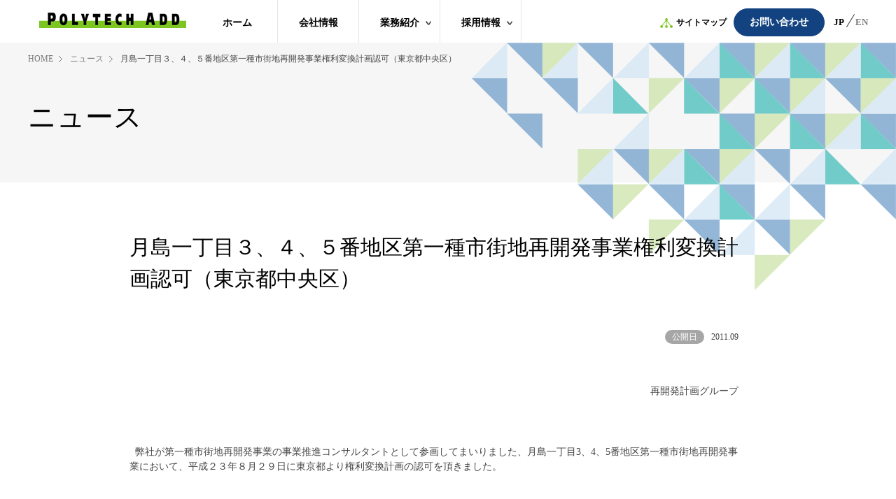

--- FILE ---
content_type: text/html; charset=UTF-8
request_url: https://www.polyadd.co.jp/topics/1111
body_size: 13480
content:
<!DOCTYPE html>
<html lang="ja">
<head>
    <meta http-equiv="content-type" charset="UTF-8">
    <meta name="viewport" content="user-scalable=no, initial-scale=1, minimum-scale=1, width=device-width" />
    <link rel='dns-prefetch' href='//s.w.org' />
<link rel="https://api.w.org/" href="https://www.polyadd.co.jp/wp-json/" /><link rel='prev' title='弊社の宮崎主任研究員が取材を受けた、NHK番組「美の壺」が放映されました' href='https://www.polyadd.co.jp/topics/1112' />
<link rel='next' title='8月の使用電力量を38％削減（前年同月比）しました！' href='https://www.polyadd.co.jp/topics/1110' />
<link rel="canonical" href="https://www.polyadd.co.jp/topics/1111" />
<link rel='shortlink' href='https://www.polyadd.co.jp/?p=1111' />
<link rel="alternate" type="application/json+oembed" href="https://www.polyadd.co.jp/wp-json/oembed/1.0/embed?url=https%3A%2F%2Fwww.polyadd.co.jp%2Ftopics%2F1111" />
<link rel="alternate" type="text/xml+oembed" href="https://www.polyadd.co.jp/wp-json/oembed/1.0/embed?url=https%3A%2F%2Fwww.polyadd.co.jp%2Ftopics%2F1111&#038;format=xml" />
<style type="text/css">.recentcomments a{display:inline !important;padding:0 !important;margin:0 !important;}</style><title>月島一丁目３、４、５番地区第一種市街地再開発事業権利変換計画認可（東京都中央区） |  株式会社ポリテック・エイディディ</title>
    <link rel="stylesheet" href="/css/common/style.css?2204111">
    <link rel="stylesheet" href="/css/common/style_sp.css">
    <link rel="stylesheet" href="/css/common/article.css">
	<link rel="stylesheet" href="/GIS/leaflet.css">
	<script src="/GIS/leaflet.js"></script>
    <script src="//ajax.googleapis.com/ajax/libs/jquery/1.8.2/jquery.min.js"></script>

            <script>

            $(function () {
              $('li.open span').click(function() {
                $(this).next('ul').slideToggle('fast');
                $(this).toggleClass("active");
              });
            });

            $(function() {
                $('#navToggle').on('click',function(){
                    $('#navToggle').toggleClass('openNav');
                    $('.global-nav').toggleClass('openNav');
                });
                $('a.ico-arrow').on('click',function(){
                    $(this).next('.nestlist').toggleClass('openNav');
                    $('a.ico-arrow').toggleClass('open');
                });
            });
    
        </script>
    
        <link rel="stylesheet" type="text/css" media="print" href="/css/common/print2.css">
    <script>
    (function(i,s,o,g,r,a,m){i['GoogleAnalyticsObject']=r;i[r]=i[r]||function(){
            (i[r].q=i[r].q||[]).push(arguments)},i[r].l=1*new Date();a=s.createElement(o),
        m=s.getElementsByTagName(o)[0];a.async=1;a.src=g;m.parentNode.insertBefore(a,m)
    })(window,document,'script','https://www.google-analytics.com/analytics.js','ga');

    ga('create', 'UA-100794161-1', 'auto');
    ga('send', 'pageview');
</script>
<!-- Google tag (gtag.js) -->
<script async src="https://www.googletagmanager.com/gtag/js?id=G-7NTLKRZ5Y3"></script>
<script>
  window.dataLayer = window.dataLayer || [];
  function gtag(){dataLayer.push(arguments);}
  gtag('js', new Date());

  gtag('config', 'G-7NTLKRZ5Y3');
</script>
</head>

<body>
<header>
    <div id="header-wrap">
        <div class="header-logo">
            <a href="https://www.polyadd.co.jp"><img src="/img/common/header-logo.png"></a>
        </div>
        <div id="navToggle">
            <div>
                <span></span> <span></span> <span></span>
            </div>
        </div><!--navToggle END-->
        <ul class="global-nav">
            <li class="nav01"><a href="https://www.polyadd.co.jp">ホーム</a></li>
            <li class="nav02"><a href="https://www.polyadd.co.jp/company">会社情報</a></li>
            <li class="nav03"><a class="ico-arrow">業務紹介</a>
                <ul class="nestlist">
                    <li><a href="https://www.polyadd.co.jp/project/project_type/urban-planning">都市計画・地区計画</a></li><li><a href="https://www.polyadd.co.jp/project/project_type/development">再開発・大規模開発</a></li><li><a href="https://www.polyadd.co.jp/project/project_type/park-landscape">公園・ランドスケープ</a></li><li><a href="https://www.polyadd.co.jp/project/project_type/region-promotion-tourism-resort">地域振興・観光・リゾート</a></li><li><a href="https://www.polyadd.co.jp/project/project_type/environmental-assessment">環境アセスメント</a></li><li><a href="https://www.polyadd.co.jp/project/project_type/biodiversity-natural-environment">生物多様性・自然環境</a></li><li><a href="https://www.polyadd.co.jp/project/project_type/overseas-project">海外プロジェクト</a></li><li><a href="https://www.polyadd.co.jp/project/project_type/medical-welfare-educational-culture">医療福祉・教育文化</a></li><li><a href="https://www.polyadd.co.jp/project/project_type/low-carbon-energy">低炭素エネルギー等</a></li><li><a href="https://www.polyadd.co.jp/project/project_type/pcb">PCB廃棄物</a></li>                   
                </ul>
            </li>
            <li class="nav04"><a href="https://www.polyadd.co.jp/recruit" class="ico-arrow2">採用情報</a>
                <ul class="nestlist">
                    <li><a href="https://www.polyadd.co.jp/recruit/recruit_type/new-graduates">新卒採用</a></li>                   
                </ul>
            </li>
            <li class="nav05"><a href="https://www.polyadd.co.jp/sitemap"><span class="ico-sitemap"><img src="/img/common/ico-sitemap.png"></span>サイトマップ</a></li>
            <li class="nav06"><a href="https://www.polyadd.co.jp/contact">お問い合わせ</a></li>
            <li class="nav07"><a href="https://www.polyadd.co.jp">JP</a></li>
            <span class="lang-line"><img src="/img/common/language-line.png"></span>
            <li class="nav08"><a href="https://www.polyadd.co.jp/e">EN</a></li>
        </ul>
    </div>
</header>
<div id="wrapper" class="underlayer">
	    
    <div class="contents-head">
        <div class="contents-head-inner">
            <ul id="breadcrumb">
                <li><a href="https://www.polyadd.co.jp">HOME</a></li>
                <li><a href="https://www.polyadd.co.jp/topics">ニュース</a></li>
                <li>月島一丁目３、４、５番地区第一種市街地再開発事業権利変換計画認可（東京都中央区）</li>
            </ul>
            <h2>ニュース</h2>
        </div>
    </div>
    <div class="bg">
    <div id="topics" class="contents">
        <div class="main-col">
            <section>
				<h3>月島一丁目３、４、５番地区第一種市街地再開発事業権利変換計画認可（東京都中央区）</h3>
				<ul class="cate-list">
                    <li><span>公開日</span>2011.09</li>
                </ul>

                <div class="wysiwyg">
                    <p><DIV align=right>再開発計画グループ</DIV><br />
<P><br />
<P>&nbsp;&nbsp;弊社が第一種市街地再開発事業の事業推進コンサルタントとして参画してまいりました、月島一丁目3、4、5番地区第一種市街地再開発事業において、平成２３年８月２９日に東京都より権利変換計画の認可を頂きました。</P><br />
<P>&nbsp;&nbsp;今後も、施行地区内の建物除却解体工事及び本体工事着工、近隣様などとの調整業務、管理運営計画の作成等管理組合設立に向けた組合の活動をサポートし、事業の主な目的である「地域の防災性の向上」、「良好な住宅の供給」、「生活利便の向上」並びに「街のにぎわい創出」の具体化に向けて活動し、早期の事業実現に向けて努めてまいります。 </P></p>
<ul class="photo-box2">
<li><IMG border=1 alt=位置図 src="/topics-img/phto/tsuki345_map.png" width=384 height=307></li>
<li><IMG alt=完成予想図 src="/topics-img/phto/tsuki345.jpg" width=260 height=346></li>
</ul>
<ul>
<li>関連情報</li>
<li><A href="/project/r/r_pro_19.html" target=_blank>月島一丁目３、４、５番地区第一種市街地再開発事業（東京都中央区）</A></li>
<li><A href="/project/r/r_pro_22.html" target=_blank>月島一丁目３、４、５番地区第一種市街地再開発事業に伴う権利変換計画作成（東京都中央区）</A></li>
</ul>
                    
                </div>
				
                <div class="back-to-list">
                    <a href="https://www.polyadd.co.jp/topics"><span>ニュース一覧へ戻る</span></a>
                </div>
               
            </section>
        </div><!--/main-col-->
    </div><!--/contents-->
    </div><!--/bg-->
    </div><!--/wrapper-->

<footer>
    <div class="footer-wrap clearfix">

        <div class="row">
            <dl>
                <dt><a href="https://www.polyadd.co.jp">トップページ</a></dt>
            </dl>
        </div>
        <div class="row">
            <dl>
                <dt><a href="https://www.polyadd.co.jp/topics">ニュース</a></dt>
                <dd><a href="https://www.polyadd.co.jp/biodiversity">特集：SDGs活動休暇のご紹介</a></dd>            </dl>
        </div>
        <div class="row">
            <dl>
                <dt><a href="https://www.polyadd.co.jp/company">会社情報</a></dt>
                <dd><a href="https://www.polyadd.co.jp/company/message">ご挨拶</a></dd>
                <dd><a href="https://www.polyadd.co.jp/company/management-principles">経営理念</a></dd>
                <dd><a href="https://www.polyadd.co.jp/company/fields-of-activity">当社の活動領域</a></dd>
                <dd><a href="https://www.polyadd.co.jp/company/environment-declaration">環境宣言</a></dd>
                <dd><a target="_blank" href="https://www.polyadd.co.jp/company/business-history-list">業務経歴一覧</a></dd>
                <dd><a href="https://www.polyadd.co.jp/company/access">アクセスマップ</a></dd>
            </dl>
        </div>
        <div class="row">
            <dl>
                <dt><a class="no-link">事業紹介</a></dt>
                <dd><a href="https://www.polyadd.co.jp/project/project_type/urban-planning">都市計画・地区計画</a></dd><dd><a href="https://www.polyadd.co.jp/project/project_type/development">再開発・大規模開発</a></dd><dd><a href="https://www.polyadd.co.jp/project/project_type/park-landscape">公園・ランドスケープ</a></dd><dd><a href="https://www.polyadd.co.jp/project/project_type/region-promotion-tourism-resort">地域振興・観光・リゾート</a></dd><dd><a href="https://www.polyadd.co.jp/project/project_type/environmental-assessment">環境アセスメント</a></dd><dd><a href="https://www.polyadd.co.jp/project/project_type/biodiversity-natural-environment">生物多様性・自然環境</a></dd><dd><a href="https://www.polyadd.co.jp/project/project_type/overseas-project">海外プロジェクト</a></dd><dd><a href="https://www.polyadd.co.jp/project/project_type/medical-welfare-educational-culture">医療福祉・教育文化</a></dd><dd><a href="https://www.polyadd.co.jp/project/project_type/low-carbon-energy">低炭素エネルギー等</a></dd><dd><a href="https://www.polyadd.co.jp/project/project_type/pcb">PCB廃棄物</a></dd>                <!-- <dd><a href="/category/category.html">都市計画・地区計画</a></dd>
                <dd><a href="/category/category.html">再開発・大規模開発</a></dd>
                <dd><a href="/category/category.html">公園・ランドスケープ</a></dd>
                <dd><a href="/category/category.html">地域振興・観光・リゾート</a></dd>
                <dd><a href="/category/category.html">環境アセスメント</a></dd>
                <dd><a href="/category/category.html">生物多様性・自然環境</a></dd>
                <dd><a href="/category/category.html">海外プロジェクト</a></dd>
                <dd><a href="/category/category.html">衣料福祉・教育文化</a></dd>
                <dd><a href="/category/category.html">炭素エネルギー</a></dd>
                <dd><a href="/category/category.html">PCB廃棄物</a></dd> -->
            </dl>
        </div>

        <div class="row">
            <dl>
                <dt><a href="/recruit/">採用情報</a></dt>
                    <dd><a href="https://www.polyadd.co.jp/recruit/recruit_type/new-graduates">新卒採用</a></dd>            </dl>
        </div>
        <div class="row">
            <dl>
                <dt><a href="https://www.polyadd.co.jp/contact">お問い合わせ</a></dt>
                <dt><a href="https://www.polyadd.co.jp/privacy">個人情報について</a></dt>
                <dt><a href="https://www.polyadd.co.jp/sitemap">サイトマップ</a></dt>
            </dl>
        </div>


        <a class="pagetop" href="#top"><img src="/img/common/footer-icon.png"></a>
    </div><!--/contents-->
    <p class="copyright">Copyright©2000 – 2025 POLYTECH ADD, Inc. All rights reserved.</p>
</footer>
<script type='text/javascript' src='https://www.polyadd.co.jp/wp-includes/js/wp-embed.min.js?ver=5.5.17' id='wp-embed-js'></script>
</body>
</html>


--- FILE ---
content_type: text/css
request_url: https://www.polyadd.co.jp/css/common/style.css?2204111
body_size: 58375
content:
@charset "utf-8";
html, body, div, span,
h1, h2, h3, h4, h5, h6, p, blockquote,
a, address, em, img, small, strong, dl, dt, dd, ol, ul, li,
fieldset, form, label, legend,
table, caption, tbody, tfoot, thead, tr, th, td,
article, aside, figure, figcaption, footer, header, nav, section {
    margin: 0;
    padding: 0;
    border: 0;
    font-style: normal;
}

ol, ul {
    list-style: none;
}

table {
    border-spacing: 0;
    border-collapse: collapse;
}

img {
    border: none;
    vertical-align: bottom;
}

article, aside, details, figcaption, figure, footer, header, hgroup, menu, nav, section, summary {
    display: block;
}

label, button {
    cursor: pointer;
}

button {
    border: none;
    -webkit-appearance: none;
    -moz-appearance: none;
    appearance: none;
}

/***************
  common
****************/
body {
    background-color: #fff;
    color: #444;
    font-size: 14px;
    font-family: "ＭＳ Ｐゴシック", "MS PGothic","メイリオ", Meiryo, Osaka,  "sans-serif",Malgun Gothic;
    -webkit-text-size-adjust: 100%;
}

a ,
a:link ,
a:visited ,
a:hover ,
a:active {
    color: #444;
    text-decoration: none;
}

h1,h2,h3,h4,h5,h6,p {
    line-height: 1.5;
}

h1 {
    font-size: 18px;
}

h2 {
    font-size: 16px;
    color: #000;
}

h3 {
    font-size: 14px;
    color: #000;
}

p {
    font-size: 14px;
}

.sp {
    display: none;
}

.clearfix:after {
    content:" ";
    display:block;
    clear:both;
}

a.pdf{
    color:#265590;
    padding:11px 0 11px 30px;
    background:url("/img/common/ico-pdf.png") no-repeat left center;
}
a.pdf:hover{
    text-decoration:underline;
}

span.require{
    color:#d00000;
    font-size: 12px;
}
.flex-box{
    display:flex;
    display: -webkit-flex;
}

/***************
  header
****************/
#wrapper{
    position: relative;
}
header #header-wrap{
    display: flex;
    max-width:1200px;
    margin:0 auto;
}
/*
toggle
*/
#navToggle {
    display:none;
    position:absolute;
    background-color:#7dc621;
    height: 100%;
    right: 0;
    top: 0;
    width: 105px;
}
#navToggle div {position:relative}
#navToggle span {
    display:block;
    opacity: 1;
    position:absolute;
    width:27%;
    margin:0 auto;
    border-bottom:solid 6px #fff;
    -webkit-transition: .35s ease-in-out;
    -moz-transition: .35s ease-in-out;
    transition: .35s ease-in-out}
#navToggle span:nth-child(1) {
    right:35%;
    top:15px;
}
#navToggle span:nth-child(2) {
    right:35%;
    top:27px;
}
#navToggle span:nth-child(3) {
    right:35%;
    top:39px;
}


header #header-wrap ul.global-nav{
    display: flex;
    width:1000px;
    max-height: 61px;
    position: relative;
    background-color: #ffffff;
}
header #header-wrap ul.global-nav li.current{
    background-color: #7dc621;
}
header #header-wrap ul.global-nav li.current a{
    color: #ffffff;
}
header #header-wrap ul.global-nav li.nav01,
header #header-wrap ul.global-nav li.nav02,
header #header-wrap ul.global-nav li.nav03,
header #header-wrap ul.global-nav li.nav04{
    flex-basis:115px;
}
header #header-wrap ul.global-nav li.nav03 a.ico-arrow{
    background: url("/img/common/ico-arrow.png") no-repeat 90% center ;
   
}
header #header-wrap ul.global-nav li.nav03 ul,
header #header-wrap ul.global-nav li.nav04 ul {
    display: none;
    height: 200px;
    left: 232px;
    margin: 0;
    padding: 35px 23px 0;
    position: absolute;
    top: 100%;
    width: 375px;
    z-index: 100;
}
header #header-wrap ul.global-nav li.nav04 ul{
    left: 348px;
    width: 300px;
    height: auto;
    min-height: 45px;
}
header #header-wrap ul.global-nav li.nav03  ul li,
header #header-wrap ul.global-nav li.nav04  ul li {
    overflow: hidden;
    display: inline-block;
    transition: .2s;
    border:none;
    width:48%;
    margin: 0 2% 20px 0;
}
header #header-wrap ul.global-nav li.nav03 ul li:nth-child(2n),
header #header-wrap ul.global-nav li.nav04 ul li:nth-child(2n){
    margin:0 0 20px;
}

header #header-wrap ul.global-nav li.nav03 ul li a,
header #header-wrap ul.global-nav li.nav04 ul li a{
    padding:0;
    text-align: left;
    font-size: 14px;
    font-weight: normal;
    border:none;
    color:#ffffff;
}
header #header-wrap ul.global-nav li.nav03 ul li a,
header #header-wrap ul.global-nav li.nav04 ul li a{
    background: url("/img/common/ico-right-arrow-gn.png") no-repeat left center ;
    padding-left: 15px;
}

header #header-wrap ul.global-nav li.nav03 ul li a:hover,
header #header-wrap ul.global-nav li.nav04 ul li a:hover{
    color:#000;
}
header #header-wrap ul.global-nav li.nav03:hover ul,
header #header-wrap ul.global-nav li.nav04:hover ul{
    display: block;
}
header #header-wrap ul.global-nav  li.nav03 li:hover li:hover a,
header #header-wrap ul.global-nav  li.nav04 li:hover li:hover a {
    background: #6e7c0c
}
header #header-wrap ul.global-nav li.nav03:hover > ul,
header #header-wrap ul.global-nav li.nav04:hover > ul {
    background-color: #7dc621;
}
header #header-wrap ul.global-nav li.nav03:hover > ul > li,
header #header-wrap ul.global-nav li.nav04:hover > ul > li {
    overflow: visible;
}
header #header-wrap ul.global-nav li.nav05{
    margin-left:auto;
    flex-basis:95px;
}
header #header-wrap ul.global-nav li.nav06{
    margin-left:10px;
    flex-basis:130px;
}
header #header-wrap ul.global-nav li.nav07{
    margin-left:10px;
    flex-basis:20px;
    font-size:13px;
}
header #header-wrap ul.global-nav li.nav08{
    flex-basis:10px;
    font-size:13px;
}
header #header-wrap ul.global-nav li{
    border-right:1px solid #e5e5e5;
}
header #header-wrap ul.global-nav li a{
    display:block;
    vertical-align: middle;
    text-align:center;
    padding:24px 0;
    color:#000000;
    font-weight: 700;
}
header #header-wrap ul.global-nav li a:hover {
    color: #ffffff;
}
header #header-wrap ul.global-nav li.nav01:hover,
header #header-wrap ul.global-nav li.nav02:hover,
header #header-wrap ul.global-nav li.nav03:hover,
header #header-wrap ul.global-nav li.nav04:hover{
    background-color: #90ce42;
}

header #header-wrap ul.global-nav li.nav05,
header #header-wrap ul.global-nav li.nav06,
header #header-wrap ul.global-nav li.nav07,
header #header-wrap ul.global-nav li.nav08{
    border-right: none;
}
/*
** nav-right
*/
header #header-wrap ul.global-nav li.nav05 a{
    font-size:12px;
}
header #header-wrap ul.global-nav li.nav05 a:hover,
header #header-wrap ul.global-nav li.nav07 a:hover{
    color:#7dc621;
}

header #header-wrap ul.global-nav li.nav05 a span{
    padding-right:4px;
}
header #header-wrap ul.global-nav li.nav05 a img{
    vertical-align: middle;
}
header #header-wrap ul.global-nav li.nav06 a{
    padding:10px 0;
    margin-top: 12px;
    border:1px solid #124380;
    border-radius:20px;
    color:#ffffff;
    background-color: #124380;
}
header #header-wrap ul.global-nav li.nav06 a:hover{
    background-color: #215ca6;
}
header #header-wrap ul.global-nav span.lang-line {
    height: 0;
    margin-top: 20px;
}
header #header-wrap ul.global-nav li.nav08 a {
    color:#7a7a7a;
}

/***************
  contents
****************/
#wrapper.underlayer{
}
#wrapper .contents-head{
    background-color: #f6f6f6;
    margin-bottom: 70px;
}
#wrapper .contents-head .contents-head-inner{
    position: relative;
    width:1200px;
    height:200px;
    margin:0 auto;
}
/*
** pankuzu
*/
#breadcrumb{
    padding:15px 0 0 0;
    position: relative;
    z-index: 2;
}
#breadcrumb li{
     display: inline;
     font-size: 12px;
}
#breadcrumb a{
    padding-right:15px;
    margin-right:5px;
    background:url(/img/common/breadcrumb-arrow.png) no-repeat right center;
    color:#7a7a7a;
}

#wrapper .contents-head .contents-head-inner h2{
    padding:45px 0 0 0;
    font-size:40px;
    font-weight: normal;
    position: relative;
    z-index: 2;
}
.bg{
    position:relative;
    background: url("/img/common/bg.png") no-repeat right top;
    margin-top:-270px;
    padding-top:270px;
}

/* index */
#top #wrapper{
    margin-top:200px;
}

#wrapper .contents{
    max-width:1200px;
    min-height:620px;
    margin:0 auto;
}

.slide-area{
    /*padding-bottom:200px;
    background-color: #f7f7f7;*/
}

/***************
  top news
****************/
#wrapper .top-topic{
    position:absolute;
    top:-285px;
    left:50%;
    margin: 0 0 0 -500px;
    width:1000px;
}

#wrapper .news{
    background-color:#ffffff;
}
#wrapper .news h2 {
    display: inline-block;
    width:80px;
    padding:40px 30px 0 35px;
    margin-bottom:10px;
    text-align: center;
    font-size: 20px;
    float: left;
}
#wrapper .news p{
    width:80px;
    text-align: center;
    padding:0 30px 0 35px;
    float: left;
    clear: both;
}
#wrapper .news dl{
    display: flex;
    flex-wrap:wrap;
    padding:25px 40px 35px 0;
    margin-left:145px;
}
#wrapper .news dt{
    display: inline-block;
    padding:0 30px 10px 0;
    flex-basis: 50px;
    color:#7a7a7a;
    letter-spacing: -1px;
}
#wrapper .news dd{
    display: inline-block;
    flex-basis: 732px;
    padding-bottom: 10px;
    letter-spacing: -1px;
}
#wrapper .news dt:nth-child(7){
    padding-bottom: 0;
}
#wrapper .news dd:nth-child(8){
    padding-bottom: 0;
}
#wrapper .news dd a:hover{
    text-decoration:underline;
}


/***************
  top category
****************/
#wrapper .category_nav {
    display: flex;
    flex-wrap: wrap;
    justify-content: flex-start;
    
}
#wrapper .category_nav p:not(:first-child) {
    margin-left: 10px;
}
#wrapper .contents .category{
    position: absolute;
    top:-60px;
    width: 100%;
    max-width: 1200px;
}
#wrapper .contents .category a.box{
    position:relative;
    display: inline-block;
    width: 24.87%;
    height:290px;
    float: left;
    border-top: 1px solid #ffffff;
    border-left: 1px solid #ffffff;
    border-collapse: collapse;
}
/* bgimage */
#wrapper .contents .category a.box:nth-child(1){
    background: url(/img/category/cat01.png) no-repeat center center ;
}
#wrapper .contents .category a.box:nth-child(2){
    background: url(/img/category/cat02.png) no-repeat center center ;
}
#wrapper .contents .category a.box:nth-child(3){
    background: url(/img/category/cat03.png) no-repeat center center ;
}
#wrapper .contents .category a.box:nth-child(4){
    background: url(/img/category/cat04.png) no-repeat center center ;
}
#wrapper .contents .category a.box:nth-child(5){
    background: url(/img/category/cat05.png) no-repeat center center ;
}
#wrapper .contents .category a.box:nth-child(6){
    background: url(/img/category/cat06.png) no-repeat center center ;
}
#wrapper .contents .category a.box:nth-child(7){
    background: url(/img/category/cat07.png) no-repeat center center ;
}
#wrapper .contents .category a.box:nth-child(8){
    background:url(/img/category/cat08.png) no-repeat center center ;
}
#wrapper .contents .category a.box:nth-child(9){
    background:url(/img/category/cat09.png) no-repeat center center ;
}
#wrapper .contents .category a.box:nth-child(10){
    background:url(/img/category/cat10.png) no-repeat center center ;
}
#wrapper .contents .category a.box:nth-child(11){
    background:url(/img/category/cat11.png) no-repeat center center ;
}
#wrapper .contents .category a.box:nth-child(12){
    background:url(/img/category/cat12.png) no-repeat center center ;
}


/*boreder*/
#wrapper .contents .category a.box:nth-child(5),
#wrapper .contents .category a.box:nth-child(6),
#wrapper .contents .category a.box:nth-child(7),
#wrapper .contents .category a.box:nth-child(11),
#wrapper .contents .category a.box:nth-child(12){
    border-bottom: 1px solid #ffffff;
}
/*size*/
#wrapper .contents .category a.box:nth-child(8){
    /*height:96px;*/
    height:145px;
}
#wrapper .contents .category a.box:nth-child(9),
#wrapper .contents .category a.box:nth-child(10),
#wrapper .contents .category a.box:nth-child(11),
#wrapper .contents .category a.box:nth-child(12){
    width: 12.35%;
    /*height:97px;*/
    height:144px;
    background-color: #ccc;
}
/*string size,position*/
#wrapper .contents .category a.box p{
    position:absolute;
    bottom:25px;
    left:20px;
    color:#ffffff;
    font-size:26px;
    font-weight:700;
}
#wrapper .contents .category a.box .box-number{
    bottom:65px;
    font-size:25px;
    font-weight: 100;
}

#wrapper .contents .category a.box:nth-child(8) p,
#wrapper .contents .category a.box:nth-child(9) p,
#wrapper .contents .category a.box:nth-child(11) p{
    font-size:18px;
    bottom:20px;
}
#wrapper .contents .category a.box:nth-child(10) p,
#wrapper .contents .category a.box:nth-child(12) p {
    font-size:18px;
    line-height:1.1em;
    bottom:17px;
}
#wrapper .contents .category a.box:nth-child(8) p.box-number,
#wrapper .contents .category a.box:nth-child(9) p.box-number,
#wrapper .contents .category a.box:nth-child(11) p.box-number {
    bottom:49px;
}
#wrapper .contents .category a.box:nth-child(10) p.box-number,
#wrapper .contents .category a.box:nth-child(12) p.box-number{
    bottom:62px;
}

/* underline */
#wrapper .contents .category a.box:nth-child(1) p.box-number,
#wrapper .contents .category a.box:nth-child(2) p.box-number,
#wrapper .contents .category a.box:nth-child(3) p.box-number,
#wrapper .contents .category a.box:nth-child(4) p.box-number,
#wrapper .contents .category a.box:nth-child(5) p.box-number,
#wrapper .contents .category a.box:nth-child(6) p.box-number,
#wrapper .contents .category a.box:nth-child(7) p.box-number{
    background-image: url("/img/category/underline.png");
    background-position: 0 40px;
    background-repeat:repeat-x;
    height:47px;
}

/* underlayer */
#wrapper.underlayer .contents{
    display: flex;
    flex-direction: row;
    padding-bottom:170px;
}
#wrapper.underlayer .contents .main-col{
    max-width: 900px;
    padding-right:40px;
    width:100%;
}

#wrapper.underlayer .main-col section{
    padding:0 0 50px;
}

#company p.date{
    text-align: right;
    font-size:13px;
    padding:0 0 20px 0;
}
#wrapper.underlayer .contents .main-col h3, #english h3{
    font-size:30px;
    font-weight: normal;
    background: url("/img/common/h3-underline.png") no-repeat bottom left ;
    background-size:57px 4px;
    padding-bottom: 13px;
    margin-bottom: 40px;
}

#wrapper.underlayer .contents .side{
    width:260px;
}
.side .accordion-menu li div.side-top{
    position:relative;
    width:100%;
    height:117px;
    background-color: #7dc621;
    color:#ffffff;
    font-weight: 700;
    text-align: center;
    font-size:14px;
}
.side .accordion-menu li div.side-top span{
    display: block;
    font-size: 22px;
    font-weight: 400;
    box-sizing:border-box;
    padding-top: 55px;
    background: url("/img/common/side-head.png") no-repeat center 37px / 99px 12px;
}
.side .accordion-menu li div.side-top a{
    padding: 0;
    display: inline;
    background: none;
    color: #fff;
}
.side .accordion-menu li{
    border-bottom:1px solid #cdcdcd;
    background-color: #f7f7f7;
}
.side .accordion-menu li:last-child{
    border-bottom:none;
}
.side .accordion-menu li:hover{
    background:#fff;
}

.side .accordion-menu li.current a{
     background: url("/img/common/side-right-arrow-sp.png") no-repeat 93% center #fff;
     background-size:8px;
}

.side .accordion-menu li a{
    display: block;
    padding: 20px 90px 15px 25px;
    background: url("/img/common/side-right-arrow-sp.png") no-repeat 93% center;
    background-size:8px;
}
.side .accordion-menu .open span{
    background: url("/img/common/side-plus.png") no-repeat 93% center;
    padding: 20px 90px 15px 25px;
    display:block;
}
.side .accordion-menu .open span.active {
    background: url("/img/common/side-minus.png") no-repeat 93% center;
}
.side .accordion-menu .open span:hover{
    cursor:pointer;
}
.side .accordion-menu .open ul li:first-child{
    border-top: 1px solid #cdcdcd;
}
.side .accordion-menu .open ul li{
    border-bottom:none;
    background-color: #ffffff;
}
.side .accordion-menu .open ul li a{
    padding: 12px 0px 12px 45px;
    background: url("/img/common/ico-right-arrow.png") no-repeat 20px center;
}
.side .accordion-menu .open ul li a:hover{
    font-weight:bold;
}

.side .accordion-menu .open ul{
    display:none;
}


/***************
  table
****************/
table.type1 {
    text-align: left;
}
table.type1 th {
    min-width: 155px;
    padding: 25px;
    vertical-align: middle;
    border-bottom: 1px solid #e2e2e2;
    border-top: 1px solid #e2e2e2;
    background: #f7f7f7;
    font-weight:normal;
}
table.type1 td {
    padding: 25px;
    vertical-align: middle;
    border-top: 1px solid #e2e2e2;
    border-bottom: 1px solid #e2e2e2;
    width: 100%;
    color:#252525;
    word-break: break-all;
}
table.type1 td span{
    display: block;
    margin-bottom:8px;
}

/***************
  footer
****************/
footer{
    width:100%;
    background-color:#a1cd68;
}
footer .footer-wrap{
    position: relative;
    max-width:1200px;
    /*height:350px;*/
    margin:0 auto;
    display:flex;
    flex-direction: row;
}
footer .footer-wrap .row dl dt a,
footer .footer-wrap .row dl dd a{
    color: #ffffff;
}
footer .footer-wrap .row dl dt a:hover,
footer .footer-wrap .row dl dd a:hover{
    color: #fff;
    text-decoration:underline;
}
footer .footer-wrap .row dl dt a.no-link:hover{
    text-decoration: none;
}
footer .footer-wrap .row{
    /*height:205px;*/
    margin:54px 0 46px 0;
    display: flex;
    flex-direction: column;
}
footer .footer-wrap .row dl dt{
    padding-bottom: 12px;
    font-weight: 600;
}
footer .footer-wrap .row dl dd {
    padding-bottom: 12px;
    letter-spacing: -1px;
}

footer .footer-wrap .row:nth-child(1){
    flex-basis: 120px;
}
footer .footer-wrap .row:nth-child(2){
    flex-basis:120px;
    border-left:1px solid #bfe391;
    padding-left:4%;
	line-height: 1.4;
}
footer .footer-wrap .row:nth-child(3){
    flex-basis:100px;
    /*padding-left:8%;*/
    padding-left: 3%;
}
footer .footer-wrap .row:nth-child(4){
    /*height:265px;*/
    /*flex-basis:230px;*/
    flex-basis:100px;
    padding-left:3%;
}
footer .footer-wrap .row:nth-child(4) dl{
    /*display:flex;*/
    /*flex-direction: column;*/
    /*flex-wrap: wrap;*/
    /*height:265px;*/
}
footer .footer-wrap .row:nth-child(4) dl dd {
    width: 160px;
}
/*footer .footer-wrap .row:nth-child(3) dl dd:nth-child(9) {
    padding-top: 34px;
}*/

footer .footer-wrap .row:nth-child(5){
    flex-basis:100px;
    padding-left:3%;
}
footer .footer-wrap .row:nth-child(6){
    flex-basis:120px;
}

footer .pagetop{
    position: absolute;
    top: 50px;
    right:0;
}
footer p.copyright{
    font-size:12px;
    padding:27px 0 45px 0;
    height:10px;
    text-align: center;
    color:#ffffff;
    background-color: #7dc621;
}


/*
** icon
*/
span.list{
    background: url("/img/common/ico-click-sp.png") no-repeat left;
    background-size:17px;
    padding: 2px 0 2px 26px;
}
span.list:hover{
    text-decoration:underline;
}

.head10{margin-top:10px;}
.head20{margin-top:20px;}
.head30{margin-top:30px;}
.head40{margin-top:40px;}
.head50{margin-top:50px;}
.bottom10{margin-bottom:10px;}
.bottom20{margin-bottom:20px;}
.bottom30{margin-bottom:30px;}
.bottom40{margin-bottom:40px;}
.bottom50{margin-bottom:50px;}


/***************
  subpage
****************/
/****  news  ****/

#wrapper.underlayer #topics .main-col{
    width: 870px;
    margin:0 auto;
}
#topics dl{
    border-bottom: 1px solid #e2e2e2;
    margin:0 0 20px;
    padding:0 0 20px;
    overflow:hidden;
}
#topics dt{
    float:left;
    width:112px;
    height:auto;
    margin:0 20px 0 0;
}
/*#topics dt img{
    width:100%;
    height:auto;
    max-width: 112px;
    max-height: 78px;
}*/
#topics .topics_thumbnail_image {
    background: url(/img/news/no-image.png);
    background-position: center;
    background-size: cover;
    width: 112px;
    height: 78px;
    display: block;
}
#topics dd{
    overflow:hidden;
}
#topics dd span{
    padding:5px 0;
    color:#7a7a7a;
    display:inline-block;
}
#topics dd a{
    color:#265590;
}
#topics dd a:hover{
    text-decoration:underline;
}

.pager{
    display:flex;
    display: -webkit-flex;
    margin-bottom:50px;
}

.pager li a{
    margin-top: 12px;
    border: 1px solid #e5e5e5;
    border-radius: 20px;
    color: #124380;
    background-color: #f4f4f4;
}
.pager li a:hover{
    background-color:#fff;
}

.pager li.prev a{
    padding: 10px 30px 10px 25px;
}

.pager li.prev span {
    background: url(/img/common/ico-click-left.png) no-repeat left center;
    background-size: 17px;
    padding: 2px 0 2px 32px;
}

.pager li.next{
    margin-left:auto;
}

.pager li.next a{
    padding: 10px 25px 10px 30px;
}

.pager li.next span {
    background: url(/img/common/ico-click-sp.png) no-repeat right center;
    background-size: 17px;
    padding: 2px 32px 2px 0px;
}

/****  news detail  ****/
#wrapper.underlayer #topics h3{
    background: none;
}
#topics .flex-box dd{
    width: 53%;
}
#topics .flex-box dt{
    width:47%;
    margin:0 0 0 30px;
}
#topics .flex-box dt img{
    max-width:100%;
    max-height:none;
    height:auto;
}
#topics .flex-box dt .caption{
    display: block;
    margin-top:13px;
    text-align: right;
    color:#7a7a7a;
}

#topics .back-to-list{
    text-align: right;
    margin-top:6%;
}
#topics .back-to-list a, .to-back a{
    padding: 10px 40px 10px 33px;
    margin-top: 12px;
    border: 1px solid #e5e5e5;
    border-radius: 20px;
    color: #124380;
    background-color: #f4f4f4;
}
#topics .back-to-list a:hover, .to-back a:hover{
    background:#fff;
}
#topics .back-to-list span, .to-back span{
    background:url("/img/common/ico-click-sp.png") no-repeat left center;
    background-size:17px;
    padding:2px 0 2px 32px;
}

.to-back{
    margin:40px auto 0;
    text-align:center;
}


/****  annnai  ****/
#company .consul{
    display: flex;
    flex-flow:row wrap;
}
#company .consul .box{
    max-width:435px;
    width:100%;
}
#company .consul .box:nth-child(odd) {
    margin-right: 30px;
}
#company .consul .box:nth-child(1),
#company .consul .box:nth-child(2){
    margin-bottom: 50px;
}
#company .consul .box h4{
    font-size:22px;
    font-weight: 100;
    background: url("/img/common/h4-underline.png") no-repeat bottom left ;
    background-size:430px 2px;
    padding-bottom: 10px;
    margin-bottom:30px;
}
#company .consul .box img{
    margin-bottom:30px;
    width:100%;
}

#company ul.list-style1{
    display: flex;
    flex-flow: column wrap;
    height: 180px;
}

#company ul.list-style1 > li{
    display: table-cell;
    float: left;
    width: 50%;
    margin-bottom:9px;
}
#wrapper #company .main-col section{
    margin: 0 0 80px;
    padding:0 0 80px;
    border-bottom: 1px solid #ebebeb;
}
#wrapper #company .main-col section:last-child{
    margin: 0 0 0px;
    border-bottom: 0;
}
/****  message  ****/
dl.left-box, dl.right-box{
    overflow:hidden;
}
dl.left-box dt{
    float:left;
    margin:0 30px 0 0;
}
dl.right-box dt{
    overflow:hidden;
    float:right;
    margin:0 0 0 30px;
}
dl.left-box dt img, dl.right-box dt img{
    max-width:100%;
    height:auto;
}
dl.left-box dd, dl.right-box dd{
    overflow:hidden;
}

#message dl.left-box dt{
    width:30%;
}
#message dd p{
    text-indent: 1em;
}
#message dd p:last-child{
    text-align: right;
}


#fields-of-activity .flex-box .catch{
    font-size:36px;
    margin:0 0 30px;
    text-indent:inherit;
}
#fields-of-activity .flex-box dt{
    width:36%;
    height:auto;
    margin:0 0 0 30px;
}
#fields-of-activity .flex-box dd{
    width:64%;
}
#fields-of-activity .flex-box dt img{
    max-width:100%;
    height:auto;
}
#fields-of-activity .flex-box p{
    text-indent: 1em;
}
#fields-of-activity .flex-box dt{
    padding-top:20px;
}

/****  policy  ****/
#management-philosophy .flex-box,
#management-principles .flex-box{
    display:block;
}
#management-philosophy .flex-box p,
#management-principles .flex-box p
{
    line-height: 1.8em;
    padding:0 0 25px;
    margin:0 0 30px;
    border-bottom:1px solid #e2e2e2;
}
#management-philosophy .flex-box p:nth-child(3),
#management-principles .flex-box p:nth-child(3){
    border:0;
    margin: 0;
    padding: 0;
}
#management-philosophy .flex-box p span,
#management-principles .flex-box p span{
    /*border-left:3px solid #7dc621;*/
    /*padding:4px 0 4px 10px;*/
    padding:4px 0 4px 45px;
    /* 15 -> 19px*/
    font-size: 19px;
    font-weight: bold;
    display: block;
    position: relative;
}
#management-philosophy .flex-box p span:before,
#management-principles .flex-box p span:before {
    content: "";
    display: inline-block;
    border: solid 9px #fff;
    border-top: solid 9px #d9eabf;
    border-bottom: solid 9px #ddecf6;
    border-right: solid 9px #95b7d7;
    height: 0;
    width: 0;
    left: 10px;
    top: 50%;
    margin-top: -9px;
    /*margin-bottom: -4.5px;*/
    /*margin-right: 15px;*/
    transform: rotate(45deg);
    position: absolute;
}


/****  map  ****/
#access iframe{
    width: 100%;
    min-height:600px;
}
#access .contact_group_list{
    width: 100%;
}
#access .contact_group_list td
{
    width: 100%;
    border: none;
    padding: 12px 0;
}
#access .contact_group_list th{
    width: 13rem;
    border: none;
    background: none;
    padding: 12px 20px 12px 0;
}


/****  kankyou  ****/

#environment-declaration dt span{
    margin:0 10px 0 0px;
    display:inline-block;
    vertical-align:top;
}

#environment-declaration p.read{
    margin:0 0 10px;
    width:61%;
}

#environment-declaration .sengen{
    padding:75px 75px 45px;
    border:5px solid #f7f7f7;
}
#wrapper.underlayer #environment-declaration .main-col .sengen h3{
    background: none;
    letter-spacing: 1em;
    text-align: center;
    padding:0 0 13px 30px;
}
#environment-declaration .sengen h4{
    color:#252525;
    margin-bottom: 35px;
    text-align: center;
}
#environment-declaration .sengen h4:last-child{
    letter-spacing: 1em;
}

#environment-declaration .sengen p{
    margin-bottom: 35px;
}
#environment-declaration .sengen ol{
    list-style-type: decimal;
    list-style-position:inside;
    padding-left:1em;
    text-indent:-1em;
    line-height: 1.5em;
}
#environment-declaration .sengen ol > li{
    margin-bottom:35px;
}
#environment-declaration .sengen ol > li > ul{
    margin-top:5px;
    margin-left: 2em;
}
#environment-declaration .sengen ol > li > ul>li{
    margin-bottom:5px;
}
#environment-declaration .sengen p.last{
    text-align: right;
}


/**** category ****/
.contents-head-inner .treatise{
    position: absolute;
    right:0;
    top:105px;
    z-index: 2;
}
.contents-head-inner .treatise a{
    padding: 16px 20px 16px 20px;
    margin-top: 12px;
    border: 1px solid #124380;
    border-radius: 30px;
    color: #124380;
    background-color: #f4f4f4;
}
.contents-head-inner .treatise a:hover{
    background-color: #fff;
}
.contents-head-inner .treatise span{
    background:url("/img/common/ico-treatise.png") no-repeat left center;
    padding:10px 0 10px 32px;
}


ul.listbtn{
    margin: 11px 0 12px;
    text-align:right;
}

ul.listbtn li{
    display:inline-block;
    vertical-align:middle;
    text-align:center;
}

ul.listbtn a{
    padding: 10px 30px;
    display:block;
    border: 1px solid #e5e5e5;
    border-radius: 20px;
    color: #124380;
    background-color: #f4f4f4;
}

ul.listbtn a:hover{
    background:#fff;
}

ul.listbtn span{
    background:url("/img/common/ico-click-down-sp.png") no-repeat left center;
    background-size:16px;
    padding: 2px 0 2px 32px;
}

#category .photo-box{
    display: -webkit-flex;
    display: -moz-flex;
    display: -ms-flex;
    display: -o-flex;
    display: flex;
    -webkit-flex-wrap: wrap;
    -ms-flex-wrap: wrap;
    -moz-flex-wrap: wrap;
    -o-flex-wrap: wrap;
    flex-wrap:wrap;
    margin:0 0 10px;
}

#category .photo-box li{
    margin:0 2% 20px 0;
    max-width: 288px;
    height: auto;
    width:32%;
    position: relative;
}
#category .photo-box li:nth-child(3n){
    margin:0 0px 20px 0;
}
#category .photo-box li img{
    width:100%;
    height:auto;
}
#category .photo-box li a div.categoryimg-caption-label{
    display: inline-block;
    position: absolute;
    bottom: 0;
    vertical-align: bottom;
    width: 96%;
    padding: 3% 2%;
    background: rgba(0,0,0, 0.4);
}
#category .photo-box li a div.categoryimg-caption-label span.categoryimg-caption-text{
    color: #fff;
    font-weight: bold;
    line-height: 1.4;
}
#category .text p{
    line-height: 1.8em;
    margin:0 0 50px;
}

#category .main-col h4,
#topics .main-col h4 {
    background: rgba(0, 0, 0, 0) url("/img/common/h4-underline.png") no-repeat scroll left bottom / 900px 2px;
    font-size: 22px;
    font-weight: bold;
    margin-bottom: 10px;
    padding-bottom: 10px;
}

ul.jyoumu-list li{
    padding:20px 0;
    border-bottom:1px solid #e2e2e2;
}
ul.jyoumu-list .work-list-item{
    font-weight: bold;
}
ul.jyoumu-list .work-list-item a{
    color:#265590;
}
ul.jyoumu-list .tag{
    display: inline-block;
    color:#7a7a7a;
    margin:10px 5px 0 0;
}
ul.jyoumu-list .tag span{
    padding: 3px 10px;
    margin-right: 5px;
    border: 1px solid #e5e5e5;
    border-radius: 20px;
    color: #ffffff;
    background-color: #a6a6a6;
}
#category .to-list{
    margin-top: 40px;
    text-align: right;
}
#category .to-list a{
    padding: 10px 30px 10px 25px;
    margin-top: 12px;
    border: 1px solid #e5e5e5;
    border-radius: 20px;
    color: #124380;
    background-color: #f4f4f4;
}
#category .to-list a:hover, #sub-category .to-list a:hover{
    background:#fff;
}

#category .to-list span{
    background:url("/img/common/ico-click-sp.png") no-repeat left center;
    background-size:17px;
    padding:2px 0 2px 26px;
}
/*-----------------*/
#sub-category .flex-box{
    padding-bottom:30px;
    display:table;
}
#sub-category .flex-box dt{
    width:430px;
    margin-left: auto;
    padding:0 0 0 28px;
    display:table-cell;
    vertical-align:top;
}
#sub-category .flex-box dt img{
    max-width:100%;
    height:auto;
}
#sub-category .flex-box dd{
    display:table-cell;
}

#sub-category dd p{
    margin:0 0 30px;
}
#wrapper.underlayer #sub-category .main-col h3{
    background:none;
}
.cate-list{
    text-align:right;
    margin:0 0 30px;
}
.cate-list li{
    font-size:12px;
    display:inline-block;
    margin:0 10px 0 0;
}
.cate-list li:last-child{
    margin:0;
}
.cate-list li span{
    text-align:center;
    padding: 3px 10px;
    margin-right: 10px;
    border-radius: 20px;
    color: #ffffff;
    background-color: #a6a6a6;
}

.relation{
    border-top:1px solid #cdcdcd;
    padding:30px 0;
    margin:30px 0 50px;
}
.relation .title{
    font-weight:bold;
    font-size:14px;
    margin:0 0 15px;
}
.relation a{
    color:#265590;
}
.relation a:hover{
    text-decoration:underline;
}

.madoguchi{
    background:#f4f8f0;
    padding:30px;
    text-align:center;
}
.madoguchi .title{
    font-weight:bold;
    font-size:16px;
    padding:0 0 15px;
    margin:0 0 15px;
    border-bottom:1px solid #c1c1c1;
}
.madoguchi span{
    color:#67a814;
    background:url(/img/common/tel-1.png) no-repeat left center;
    background-size:10px;
    padding:0 0 0 15px;
    margin:0 0 0 10px;
    font-weight:bold;
}
.madoguchi p{
    margin:0 0 15px;
}
.madoguchi .btn{
    display:table;
    margin:0 auto;
}

.madoguchi .btn a{
    display:block;
    color:#fff;
    border-radius: 20px;
    padding:10px 15px 10px 50px;
    background:url(/img/common/mail.png) no-repeat 8% center #124380;
    background-size:22px;
}
.madoguchi .btn a:hover{
    background:url(/img/common/mail.png) no-repeat 8% center #215ca6;
    background-size:22px;
}
#sub-category .to-list {
    margin-top: 40px;
    text-align: right;
}
#sub-category .to-list a {
    padding: 10px 30px 10px 25px;
    margin-top: 12px;
    border: 1px solid #e5e5e5;
    border-radius: 20px;
    color: #124380;
    background-color: #f4f4f4;
}
#sub-category .to-list span {
    background: url(/img/common/ico-click-sp.png) no-repeat left center;
    background-size:17px;
    padding: 2px 0 2px 26px;
}
/*-----------------*/
.ronbun dl{
    border: 5px solid #f7f7f7;
    padding:40px;
    margin:0 0 20px;
    background:#fff;
}

.ronbun dt{
    background: url(/img/category/icon-01.png) no-repeat 2% 40%;
    background-size:30px;
    padding:0px 0px 20px 30px;
    border-bottom:1px solid #cdcdcd;
    margin:0 0 20px;
    font-size:30px;
    line-height: 1.2;
}
.ronbun dt span{
    display:inline-block;
    margin: 0 0 0 35px;
    padding: 0 0 0 15px;
    border-left:1px dotted #cdcdcd;
}
.ronbun dd .title{
    font-size:22px;
    font-weight:bold;
    margin:0 0 15px;
}

.ronbun ul{
    padding-top:30px;
}
.ronbun li{
    margin:0 0 15px;
}
.ronbun li.caution{
    color:#7a7a7a;
    font-size:12px;
    margin:0;
}

/**** recruit ****/
.wysiwyg{
    margin:0 0 30px;
    overflow: hidden;
}

.wysiwyg p{
    margin:0 0 30px;
}

.wysiwyg ul{
    margin:0 0 20px;
}
.wysiwyg li:first-child{
    font-weight:bold;
    margin:0 0 5px;
}
.wysiwyg li{
    line-height:1.5;
}

/* img float */
.wysiwyg .alignright {
    float: right;
    padding: 15px;
}
.wysiwyg .alignleft {
    float: left;
    padding: 15px;
}
.wysiwyg .aligncenter {
    margin: auto;
    display: block;
}
@media screen and (max-width:1023px) {
    .wysiwyg .alignright,
    .wysiwyg .alignleft,
    .wysiwyg .aligncenter,
    .wysiwyg .alignnone {
        padding: 15px 0;
        width: 100%;
        height: inherit;
    }
}

.recruit-deteil{
    border: 5px solid #f7f7f7;
    padding: 40px 40px 20px;
    margin: 0 0 20px;
    background: #fff;
    overflow:hidden;
}

.recruit-deteil .btn{
    text-align:right;
    margin:0 0 20px;
    padding:0;
    color:#265590;
}
.recruit-deteil .btn:hover{
    cursor:pointer;
    text-decoration:underline;
}

.recruit-deteil .btn:before{
    content:"";
    display:inline-block;
    vertical-align:middle;
    width:16px;
    height:17px;
    background:url(/img/common/icon-plus.png) no-repeat left center;
    background-size:16px;
    margin: 0 8px 5px 0;
    padding:2px 0;
}

.recruit-deteil .btn.active:before{
    background:url(/img/common/icon-minus.png) no-repeat left center;
    background-size:16px;
}

.recruit-deteil .box{
    display:none;
}

.recruit-deteil .box table.type1{
    margin:0 0 20px;
}
.recruit-deteil .box .madoguchi{
    padding: 30px 60px;
    margin:0 0 20px;
}
.recruit-deteil .box .madoguchi p{
    margin:0 0 10px;
}
.recruit-deteil .box .madoguchi p:last-child{
    margin:0;
}

dl.saiyou{
    padding:25px 0 25px 40px;
    background:#f7f7f7;
}
dl.saiyou dt{
    display:inline-block;
    vertical-align:middle;
    margin:0 40px 0 0;
}
dl.saiyou dd{
    display:inline-block;
    vertical-align:middle;
    line-height: 1.3;
}

#recruit .side .accordion-menu li a{
    padding: 20px 25px 15px 18px;
}


/**** inquiry ****/
#wrapper.inquiry .contents-head{
    background-color: #a1cd68;
}
#wrapper.inquiry .contents-head .contents-head-inner h2{
    color: #ffffff;
}
#wrapper.inquiry .contents .main-col{
    max-width:none;
    padding:0;
}
#wrapper.inquiry .contents section {
    max-width: inherit;
    padding:0 12% 40px;
    margin:0 0 40px;
    width: 76%;
    border-bottom:1px solid #ebebeb;
}
#wrapper.inquiry .contents section:last-child{
    padding-bottom:0;
    margin:0;
    border:0;
}
.tel-box{
    overflow:hidden;
}
.tel-box dl{
    overflow:hidden;
    float:left;
    width:50%;
}
.tel-box dt{
    float:left;
    clear:both;
    padding:15px 0 15px 3px;
}
.tel-box dd{
    padding:15px 0 15px 160px;
    border-bottom:1px solid #e2e2e2;
}
.tel-box dd.last{
    border:0;
}

.inquiry table.type1 input{
    width:100%;
    height:35px;
    padding:0 4px;
    border:solid 1px #ccc;
}
.inquiry table.type1 textarea{
    width:100%;
    height:200px;
    padding:4px;
    border:solid 1px #ccc;
}
.inquiry .confirm-btn{
    margin-top:50px;
    text-align: center;
}
.inquiry .confirm-btn input{
    background: url("/img/common/ico-click-sp.png") no-repeat 30% center;
    background-size:17px;
    background-color:#f4f4f4;
    padding:10px 30px 10px 50px;
    border:1px solid #e5e5e5;
    border-radius: 20px;
    color:#265590;
    line-height: 1.3;
}
.inquiry .confirm-btn input:hover{
    background: url("/img/common/ico-click-sp.png") no-repeat 30% center #fff;
    background-size:17px;
    cursor:pointer;
}

.inquiry .confirm-btn input.correction{
    background: url("/img/common/ico-click-left.png") no-repeat 30% center;
    background-size:17px;
    background-color:#f4f4f4;
}
.inquiry .confirm-btn input.correction:hover{
    background: url("/img/common/ico-click-left.png") no-repeat 30% center #fff;
    background-size:17px;
}
.inquiry .confirm-btn input.submit{
    background: url("/img/common/ico-click-w.png") no-repeat 70% center;
    background-size:17px;
    background-color:#124380;
    padding:10px 50px 10px 30px;
    border:1px solid #124380;
    border-radius: 20px;
    color:#fff;
    margin-left:5px;
}
.inquiry .confirm-btn input.submit:hover{
    background: url("/img/common/ico-click-w.png") no-repeat 70% center #215ca6;
    background-size:17px;
}
.inquiry #breadcrumb a {
    position:relative;
    background:none;
    padding:0 15px 0 0;
}
.inquiry #breadcrumb a,
.inquiry #breadcrumb li{
    color: #ffffff;
}

.inquiry #breadcrumb a:after{
    position: absolute;
    top: 50%;
    right: 3px;
    display: block;
    content: '';
    width: 7px;
    height: 7px;
    margin-top: -4px;
    border-top: 1px solid #fff;
    border-right: 1px solid #fff;
    -webkit-transform: rotate(45deg);
    transform: rotate(45deg);
}

.text-red{
    color:#d00000;
    padding:0 0 8px;
}
td .error{
    background:#faf6f6;
}

dl.thanks{
    border: 5px solid #f7f7f7;
    padding: 50px 80px;
    text-align:center;
    background:#fff;
}
dl.thanks dt{
    display:inline-block;
    vertical-align:middle;
    padding:45px 0 45px 80px;
    border-left:2px solid #cdcdcd;
}
dl.thanks dt img{
    width:173px;
    height:auto;
}
dl.thanks dd{
    display:inline-block;
    vertical-align:middle;
    text-align:center;
    padding:0 60px 0 0px;
}

dl.thanks dd .title{
    font-size:30px;
    margin:0 0 30px;
}

/****  privacy  ****/
#wrapper #privacypolicy .main-col {
    max-width: none;
    padding: 0;
}
#wrapper #privacypolicy {
    max-width: inherit;
    padding: 0 12% 40px;
    margin: 0 0 40px;
    width: 76%;
}
#privacypolicy .policy{
    padding:40px;
    border: 5px solid #f7f7f7;
}
#privacypolicy .policy dt{
    font-weight:bold;
    font-size:15px;
    margin:0 0 8px;
}
#privacypolicy .policy dd{
    margin:0 0 40px;
    line-height:1.3;
}
#privacypolicy .policy .madoguchi{
    margin:0 0 30px;
}
#privacypolicy .policy .text-right{
    text-align:right;
}


/****  sitemap  ****/
#wrapper.underlayer #sitemap .main-col {
    max-width: inherit;
    padding-right: 0;
    width: 100%;
}
#sitemap section{
    display: flex;
    width: 100%;
}
#sitemap .row{
    width: 15%;
    height:380px;
    padding-right: 3%;
    background: url("/img/sitemap/bg-sitemap.png") repeat-y 88% center;
}
#sitemap .row:last-child{
    padding-right:0;
    background: none;
}
#sitemap .row dl dt{
    background: url("/img/common/ico-click-sp.png") no-repeat left center;
    background-size:17px;
    padding-left: 25px;
    line-height: 1.5em;
    font-weight: 700;
    margin-bottom:15px;
}
#sitemap .row dl dt.exception{
    background: none;
    padding-left: 0;
}
#sitemap .row dl dt.exception a{
    color: #252525;
}
#sitemap .row dl dd{
    background: url("/img/sitemap/ico-sitemap-arrow.png") no-repeat left center;
    padding-left: 22px;
    margin-bottom:20px;
    color:#265590;
}
#sitemap .row dl a{
    color: #265590;
}

/*-----------------*/
.slide-area .bx-viewport img.in{
    display:none;
}

.slideText{
    display:none;
}

.arrow-btn1{
    display:table;
    width:32%;
    text-align:center;
}

.arrow-btn1 a{
    padding: 10px 10px 10px;
    display:block;
    border: 1px solid #124380;
    border-radius: 20px;
    color: #124380;
    background-color: #fff;
}

.arrow-btn1 span{
    background: url(/img/common/ico-click-sp.png) no-repeat left center;
    background-size:17px;
    padding: 2px 0 2px 26px;
}

.arrow-btn1 a:hover{
    background:#e8f2f3;
}

.in-sp{
    display:none;
}

/*--------------------
    english
--------------------*/
header #header-wrap ul.enav li a{
    padding: 24px 35px;
}
header #header-wrap ul.enav li:hover{
    background:#90ce42;
}
header #header-wrap ul.enav li.nav07{
    margin-left: auto;
}
header #header-wrap ul.enav li.nav07 a,
header #header-wrap ul.enav li.nav08 a{
    padding:24px 0;
}

header #header-wrap ul.enav li.nav07:hover,
header #header-wrap ul.enav li.nav08:hover{
    background:none;
}

header #header-wrap ul.enav a.ico-arrow {
    background: url(/img/common/ico-arrow.png) no-repeat 95% center;
}

header #header-wrap ul.global-nav li ul {
    display: none;
    background-color: #7dc621;
    height: 200px;
    margin: 0;
    padding: 35px 23px 0;
    z-index: 100;
    position: absolute;
    top: 100%;
}

header #header-wrap ul.enav li.enav01 ul {
    left: 104px;    
    width: 375px;
}

header #header-wrap ul.enav li.enav02 ul {
    left: 311px;
    width: 375px;
}

header #header-wrap ul.enav li ul li {
    border:none;
    margin: 0 0 15px 0;
}

header #header-wrap ul.enav li ul li a{
    padding:0;
    text-align: left;
    font-size: 14px;
    font-weight: normal;
    border:none;
    color:#ffffff;
    background: url("/img/common/ico-right-arrow-gn.png") no-repeat left center ;
    padding-left: 15px;
}

header #header-wrap ul.enav li:hover ul{
    display: block;
}
header #header-wrap ul.enav li:hover ul li:hover{
    background:none;
}
header #header-wrap ul.enav li:hover ul li a:hover{
    color:#333;
}
#wrapper #english{
    min-height: 460px;
    max-width: 1140px;
}

#english .left, #english .right{
    display:inline-block;
    vertical-align:top;
    width:49%;
}

#english ul.list li{
    margin:0 0 10px;
    background: url(/img/common/ico-click-sp.png) no-repeat left;
    background-size: 17px;
    padding: 2px 0 2px 26px;
}
#english ul.list li a:hover{
    text-decoration:underline;
}

.e-main{
    text-align:center;
    margin:0 auto 50px;
}

footer #up{
    position:relative;
}

footer #up .pagetop{
    bottom:-50px;
    right:30px;
    top:auto;
}

.english .side .accordion-menu li div.side-top span{
    background:none;
    padding-top: 50px;
}

.english .consul .box p{
    line-height:1.2;
}
.e-list{
    margin:0 0 30px;
}

.e-list li{
    margin:0 0 10px;
}

.english .arrow-btn1{
    width:auto;
}

.english table.type1 td li{
    display: block;
    margin-bottom:10px;
}

.english table.type1 td li:last-child{
    margin-bottom:0;
}

table.type2 {
    text-align: left;
}
table.type2 th {
    min-width: 155px;
    padding: 25px;
    vertical-align: middle;
    border-bottom: 1px solid #e2e2e2;
    border-top: 1px solid #e2e2e2;
    background: #f7f7f7;
    font-weight:normal;
}
table.type2 td {
    padding: 25px;
    vertical-align: middle;
    border-top: 1px solid #e2e2e2;
    border-bottom: 1px solid #e2e2e2;
    border-right:1px solid #e2e2e2;
    color:#252525;
}

table.type2 tr td:last-child{
    border-right:0;
}


.english ul.listbtn{
    text-align:left;
    margin:0 0 40px;
}

.english ul.listbtn li{
    margin-bottom:10px;
}

#business h4{
    font-size:20px;
    margin:0 0 20px;
}


/**********
  1000～1200px
**********/
@media screen and (max-width: 1200px) {
    /* base */
    #wrapper .contents-head .contents-head-inner{
        max-width:1170px;
        width: 94%;
        padding: 0 15px;
    }
    #wrapper.underlayer .contents {
        max-width:1170px;
        padding: 0 2.5% 170px 2.5%;
        width:95%;
    }

    #wrapper.underlayer .contents .side {
        max-width: 260px;
    }

    footer .footer-wrap{
        max-width:1170px;
        padding: 0 15px;
    }

    
    /**********
     sitemap
    **********/
    #sitemap #wrapper.underlayer .contents .main-col div.row{
        padding-right: 3%;
    }


/*--------------------
    english
--------------------*/
.e-main img{
    max-width:100%;
    height:auto;
}


}


@media screen and (max-width:1023px) {

/*--------------------
    header
--------------------*/
header #header-wrap ul.global-nav{
    display:none;
}

header #header-wrap{
    position:relative;
}

header #header-wrap {
    height: 100%;
    max-height: 105px;
    position: relative;
}
header #header-wrap .header-logo{
    width:355px;
    height:61px;
}

header #header-wrap ul.global-nav{
    position: relative;
    display: none;
    width:100%;
}

header #header-wrap ul.global-nav li{
    border-right:0;
}

header #header-wrap ul.global-nav.openNav{
     display: block;
     position: absolute;
     right:0;
     top: 60px;
     width:100%;
     padding:0;
     z-index:1000;
     -webkit-transition:.3s ease-in-out;
     -moz-transition:.3s ease-in-out;
     transition:.3s ease-in-out;
     text-align:left;
     max-height: inherit;
     min-height:5000px;
     background-color: #7dc621;
 }
header #header-wrap ul.global-nav.openNav li{
    background-color: #7dc621;
    border-bottom:2px solid #acda71;
}

#navToggle {display:block;}
#navToggle.openNav span:nth-child(1) {
    top: 25px;
    -webkit-transform:rotate(-45deg);
    -moz-transform:rotate(-45deg);
    transform:rotate(-45deg)}
#navToggle.openNav span:nth-child(2){
    /*display: none;*/
    opacity: 0;
    transition:.5s ease-in-out;
}
#navToggle.openNav span:nth-child(3) {
    top: 25px;
    -webkit-transform:rotate(45deg);
    -moz-transform:rotate(45deg);
    transform:rotate(45deg)
}

#navToggle {
    display:block;
    width:60px;
    height:61px;
}

/*header menu*/
header #header-wrap ul.global-nav li.current{
    background-color: #7dc621;
}

/* nestlist */
header #header-wrap ul.global-nav li.nav03 ul,
header #header-wrap ul.enav li ul {
    display:none;
    height:0;
    width:100%;
    padding:0;
    margin: 0;
    left:0;
}

header #header-wrap ul.global-nav li.nav03:hover ul,
header #header-wrap ul.enav li:hover ul{
    display:none;
}
header #header-wrap ul.global-nav li.nav03 ul.openNav,
header #header-wrap ul.enav li ul.openNav{
    display: block;
    position: relative;
    left:0;
    top: 0;
    height:100%;
    z-index: 100;
    -webkit-transition:all .3s ease-in-out;
    -moz-transition:all .3s ease-in-out;
    transition:all .3s ease-in-out;
    background-color: #7dc621;
}
header #header-wrap ul.global-nav li.nav03 a.ico-arrow,
header #header-wrap ul.global-nav li.nav04 a.ico-arrow {
    background: url("/img/common/ico-arrow-close-sp.png") no-repeat 95% center ;
    margin:0;
}
header #header-wrap ul.global-nav li.nav03 a.ico-arrow.open {
    background: url("/img/common/ico-arrow-open-sp.png") no-repeat 95% center ;
}

header #header-wrap ul.enav li a.ico-arrow{
    background: none;
    border-right: none;
}

header #header-wrap ul.enav li.enav01,
header #header-wrap ul.enav li.enav02 {
    background: url("/img/common/ico-arrow-close-sp.png") no-repeat 95% center ;
    margin:0;
}

header #header-wrap ul.enav li.enav01.open,
header #header-wrap ul.enav li.enav02.open {
    background: url("/img/common/ico-arrow-open-sp.png") no-repeat;
    background-position: 95% 14px;
}

header #header-wrap ul.global-nav li.nav03  ul li,
header #header-wrap ul.enav li ul li {
    display: block;
    color: #fff;
    /*transition: .2s linear;*/
    width: 100%;
    background-color: #90ce42;
    margin:0;
}

header #header-wrap ul.global-nav li.nav03 ul li a{
    padding: 20px 0 20px 20px;
    text-align: left;
    font-size: 18px;
    font-weight: normal;
    border:none;
    background: url(/img/common/ico-right-arrow-gn.png) no-repeat 10px center;
}

header #header-wrap ul.global-nav li.nav03  ul li:nth-child(2n){
    margin:0;
}

header #header-wrap ul.global-nav li.nav03 ul li a div.ico-right-arrow{
    background: none;
    padding-right: 0;
}

header #header-wrap ul.global-nav li.nav03 ul li a:hover{
    color:#ffffff;
}

header #header-wrap ul.global-nav  li.nav03 li:hover a {  /*background: #90ce42*/ }
header #header-wrap ul.global-nav li.nav03 > ul > li {
    overflow: visible;
}
header #header-wrap ul.global-nav li.nav03 > ul > li:nth-child(1) {
    border-top:2px solid #acda71;
}
/* end nestlist */

header #header-wrap ul.global-nav li.nav05{
    margin-left:auto;
    flex-basis:95px;
}
header #header-wrap ul.global-nav li.nav06{
    margin-left:auto;
    padding-top: 40px;
    padding-bottom: 40px;
    border: medium none;
}
header #header-wrap ul.global-nav li.nav07{
    margin-left:auto;
    text-align: right;
}
header #header-wrap ul.global-nav li.nav08{
    flex-basis:10px;
}

header #header-wrap ul.global-nav li a{
    display:block;
    text-align: left;
    padding:15px 0 15px 40px;
    color:#ffffff;
    border-right:1px solid #acda71;
    font-size:18px;
    font-weight: 100;
}
header #header-wrap ul.global-nav li.nav01:hover,
header #header-wrap ul.global-nav li.nav02:hover,
header #header-wrap ul.global-nav li.nav03:hover,
header #header-wrap ul.global-nav li.nav04:hover,
header #header-wrap ul.global-nav li.nav05:hover{
    background-color: #90ce42;
}

header #header-wrap ul.global-nav li.nav05 a,
header #header-wrap ul.global-nav li.nav06 a,
header #header-wrap ul.global-nav li.nav07 a,
header #header-wrap ul.global-nav li.nav08 a{
    border-right: none;
}
header #header-wrap ul.global-nav li.nav07,
header #header-wrap ul.global-nav li.nav08{
    display: inline-block;
    width: 46%;
    border-bottom: medium none;
}
header #header-wrap ul.global-nav li.nav07 a,
header #header-wrap ul.global-nav li.nav08 a{
    display: inline;
    padding:0;
}


header #header-wrap ul.global-nav li.nav05 a{
    font-size:18px;
}
header #header-wrap ul.global-nav li.nav05 a span{
    display: none;
}
header #header-wrap ul.global-nav li.nav05 a img{
    vertical-align: baseline;
}

header #header-wrap ul.global-nav li.nav06 a {
    background-color: #124380;
    border: medium none;
    border-radius: 50px;
    margin: 0 auto;
    padding: 20px 0;
    text-align: center;
    width: 85%;
}
header #header-wrap ul.global-nav span.lang-line {
    margin: 0;
}
header #header-wrap ul.global-nav li.nav08 a {
    color:#cae299;
}

/*--------------------
    footer
--------------------*/
footer .footer-wrap {
    padding: 30px 15px 40px;
    height:auto;
}

footer .footer-wrap .row{
    display:inline-block;
    height:auto;
    margin:0;
}

footer .footer-wrap .row:nth-child(1) {
    flex-basis: 100px;
}
footer .footer-wrap .row:nth-child(3) {
    padding-left: 1%;
}
footer .footer-wrap .row:nth-child(4){
    flex-basis:0;
}
footer .footer-wrap .row:nth-child(4) dl{
    height:auto;
}

footer .footer-wrap .row:nth-child(4) dl dd:nth-child(9) {
    padding-top: 0px;
}
footer .footer-wrap .row:nth-child(5){
	padding-left: 1%;
}

footer .pagetop {
    position: absolute;
    top: 85%;
    right: 20px;
}
/*--------------------
    top
--------------------*/
.slide-area{
    padding-bottom:0px;
}

#top #wrapper{
	margin-top:0;
}

#wrapper .top-topic{
    width:100%;
    box-sizing:border-box;
    position:static;
    margin:0 0 30px;
    padding:0 15px 40px;
}

#wrapper .news{
    margin:0 0 30px;
}

#wrapper .news dt, #wrapper .news dt:nth-child(7){
    padding:0 0 8px;
}

#wrapper .news dd{
    line-height:1.4;
}

#wrapper .contents .category{
    top:auto;
}
#wrapper .contents .category a.box p{
    font-size:21px;
}

#wrapper .contents{
    width:auto;
}

/*--------------------
    project
--------------------*/
ul.listbtn {
    margin: 11px 0 32px;
}

#wrapper.underlayer .contents{
    display:block;
    padding:0;
    width:100%;
}
#wrapper.underlayer .contents .main-col{
    width:auto;
    padding:0px;
    box-sizing:border-box;
    margin:0 15px 30px;
}
#wrapper.underlayer .contents .side {
    width: 100%;
    max-width:none;
}
.side .accordion-menu li div.side-top{
    height:auto;
    text-align:left;
}
.side .accordion-menu li div.side-top span{
    padding:15px 0 15px 25px;
    background:none;
    font-size:16px;
}

.contents-head-inner .treatise {
    position: absolute;
    right: 0;
    top: 160px;
    z-index: 2;
}

#sub-category .flex-box dt{
    width:40%;
}


/*--------------------
    company
--------------------*/
#company .consul .box{
    width:48%;
}
#company .consul .box:nth-child(odd) {
    margin-right: 28px;
}

#fields-of-activity .flex-box dd .catch{
    font-size:26px;
}

#environment-declaration p.read{
    width:auto;
}
#environment-declaration .sengen {
    padding: 75px 55px 45px;
}
/*--------------------
    privacy
--------------------*/
#wrapper #privacypolicy{
    width:auto;
    padding:0;
}


/*--------------------
    sitemap
--------------------*/
#wrapper.underlayer #sitemap .main-col{
    margin:0 15px;
    box-sizing:border-box;
    width:auto;
}

#sitemap section{
    display:block;
}
#sitemap .row{
    width:auto;
    height:auto;
    background:none;
}

/*--------------------
    topics
--------------------*/
#wrapper.underlayer #topics .main-col{
    width:auto;
    margin:0 15px 30px;
}

/*--------------------
    contact
--------------------*/
#wrapper.inquiry .contents section{
    padding:0 0px 40px;
    width:auto;
}

dl.thanks{
    padding:30px;
}
dl.thanks dd{
    padding:0 30px 0 0;
}
dl.thanks dt{
    padding:40px 0 45px 40px; 
}

/*--------------------
    english
--------------------*/
header #header-wrap ul.enav li ul li a{
    padding: 10px 0 10px 20px;
    text-align: left;
    border:none;
    background: url(/img/common/ico-right-arrow-gn.png) no-repeat 10px center;
}

header #header-wrap ul.enav.openNav li:last-child{
    border-bottom:0;
}
header #header-wrap ul.global-nav.openNav li.enav02{
    margin:0 0 30px;
}

header #header-wrap ul.enav li.enav01 ul,
header #header-wrap ul.enav li.enav02 ul{
    width:auto;
}

#wrapper #english{
    padding:0 15px;
    box-sizing:border-box;
}

}


/*English*/
#english .menu_box {
    display: flex;
    justify-content: space-around;
}
#english .menu_box .left, #english .menu_box .right {
    width: auto;
}
@media screen and (max-width: 767px) {
#english .menu_box {
    display: block;
}
#english .menu_box .left, #english .menu_box .right {
    width: 100%;
    margin-bottom: 40px;
}

}

/*---------------------------
    recruit add css
---------------------------*/
#wrapper.underlayer .contents .main-col-wide {
    max-width: 1200px;
    width: 100%;
}
.recruit_category {
    display: flex;
    margin-bottom: 40px;
}
.recruit_box {
    width: calc(97%/2);
    max-width: 585px;
    margin-left: 3%;
}
.recruit_box:nth-child(2n+1) {
    margin-left: 0;
}
.recruit_box a {
    width: 100%;
    height: 220px;
    display: flex;
    align-items: center;
    background-color: #c8e59a;
    position: relative;
    transition: .15s;
}
.recruit_box a:hover {
    opacity: 0.9;
}
.recruit_box a::before {
    content: '';
    display: inline-block;
    position: absolute;
    top: 10px;
    left: 10px;
    width: calc(100% - 20px);
    height: calc(100% - 20px);
    border: 1px solid #fff;
    z-index: 1;
}
.recruit_box_img {
    width: calc(100% - 240px);
    height: 100%;
    flex: 1;
    position: relative;
    overflow: hidden;
}
.recruit_box_img img {
    position: absolute;
    left: 50%;
    top: 50%;
    transform: translate(-50%, -50%);
    max-width: 100%;
    height: auto;
}

@media screen and (max-width: 1200px) {
    .recruit_box_img img {
        max-width: inherit;
        width: auto;
        height: 100%;
    }
}

.recruit_cate_name {
    width: 240px;
    display: flex;
    justify-content: center;
    font-size: 2.0rem;
    line-height: 1.2;
}
.recruit_cate_name span {
    position: relative;
    padding-right: 40px;
}
.recruit_cate_name span::before,
.recruit_cate_name span::after {
    content: '';
    display: inline-block;
    position: absolute;
    top: 50%;
    right: 0;
    transform: translateY(-50%);
}
.recruit_cate_name span::before {
    width: 24px;
    height: 24px;
    border: 1px solid #548900;
    border-radius: 50%;
}
.recruit_cate_name span::after {
    width: 6px;
    height: 6px;
    border: solid #548900;
    border-width: 1px 1px 0 0;
    transform: rotate(45deg);
    right: 10px;
    margin-top: -3px;
}
.recruit_box.internship {
    width: 100%;
    max-width: inherit;
    margin: 0 0 40px;
}
.recruit_box.internship a {
    width: 100%;
    height: 160px;
    display: flex;
    align-items: center;
    background-color: #c8e2f3;
    position: relative;
}
.internship .recruit_cate_name {
    width: 45%;
}
.internship .recruit_cate_name span::before,
.internship .recruit_cate_name span::after {
    border-color: #0f417e;
}
.recruit_box.internship a .recruit_box_img{
    position: absolute;
    right: 0;
}
.internship .recruit_box_img img {
    left: inherit;
    right: 0;
    top: 50%;
    transform: translateY(-50%);
    z-index: 0;
}

@media screen and (max-width: 767px) {
    #wrapper.underlayer .contents .main-col-wide {
        width: auto;
        padding: 0px;
        box-sizing: border-box;
        margin: 0 15px 30px;
    }
    .recruit_category {
        display: block;
    }
    .recruit_box {
        width: 100%;
        max-width: 585px;
        margin: 0 auto 10px;
    }
    .recruit_box:nth-child(2n+1) {
        margin: 0 auto 10px;
    }
    .recruit_box a {
        height: 160px;
    }
    .recruit_cate_name {
        width: 50%;
        font-size: 1.5rem;
    }
    .recruit_box_img img {
        width: 100%;
        height: auto;
    }
    .recruit_box.internship {
        width: 100%;
        max-width: 580px;
        margin: 0 auto 40px;
    }
    .internship .recruit_cate_name {
        width: 50%;
        padding: 0 20px;
        box-sizing: border-box;
    }
    .internship a .recruit_box_img {
        width: 50%;
    }
    .internship a .recruit_box_img img {
        height: 100%;
        width: auto;
    }
}
@media screen and (max-width: 480px) {
    .recruit_box_img img {
        width: auto;
        height: 100%;
    }
}

header #header-wrap ul.global-nav li.nav04 a.ico-arrow2{
    background: url("/img/common/ico-arrow.png") no-repeat 90% center;
}
@media screen and (max-width: 767px) {
    header #header-wrap ul.global-nav li.nav04 a.ico-arrow2{
        background: none;
    }
}

--- FILE ---
content_type: text/css
request_url: https://www.polyadd.co.jp/css/common/style_sp.css
body_size: 17773
content:
@media screen and (max-width: 767px) {

.out{
    display:none;
}

/***************
      header
****************/
header #header-wrap ul.global-nav li a, header #header-wrap ul.global-nav li.nav05 a, header #header-wrap ul.global-nav li.nav03 ul li a{
    font-size:15px;
}

header #header-wrap ul.global-nav li a, header #header-wrap ul.global-nav li.nav03 ul li a{
    display: block;
    text-align: left;
    padding: 12px 0 12px 20px;
}

/*--------------------
    top
--------------------*/
#wrapper .contents{
    width:100%;
    height: 100%;
    min-width: 0;
}
.slide-area .bx-viewport img.out{
    display:none;
}
.slide-area .bx-viewport img.in{
    display:block;
}

.slide-area {
    padding-bottom: 0;
    background-color: #f7f7f7;
}

.slideText{
    display:block;
    padding:15px;
}

.arrow-btn1{
    width:auto;
}
    /***************
      news
    ****************/
#wrapper .news {
    position: relative;
    left: 0;
    top:0;
    background-color: #ffffff;
    width: 100%;
    /*    margin: -110px auto 0 auto;*/
}

#wrapper .news h2 {
    display: block;
    width: 90%;
    padding: 30px 0 25px 20px;
    /*    font-size: 20px;*/
        text-align: left;
    }

    #wrapper .news p {
        position: absolute;
        top:30px;
        right:20px;
        width: 100px;
        text-align: right;
        padding: 0;
    }
    

    #wrapper .news dl {
        display: block;
        padding: 0 20px 50px 20px;
        margin-left: 0;
    }

    #wrapper .news dt, #wrapper .news dt:nth-child(7) {
        display: block;
        padding: 15px 0 8px;
    }

    #wrapper .news dd {
        display: block;
        flex-basis: auto;
        padding-bottom: 10px;
        letter-spacing:0;
        border-bottom: 1px dotted #7a7a7a;
    }
    #wrapper .news dd:nth-child(8) {
        padding-bottom: 10px;
    }

    /***************
      category
    ****************/
#wrapper .contents .category {
    position: relative;
    height: auto;
    width: 100%;
    top:0;
    min-width: 0;
}

#wrapper .contents .category a.box {
    position: relative;
    display: inline-block;
    width: 100%;
    height: 100%;
    border-top: none;
    border-left: none;
    background-color:red;
}

/* bgimage */
#wrapper .contents .category a.box:nth-child(1) {
    background: url(/img/category/cat01.png) no-repeat right center;
    background-size:contain;
}

#wrapper .contents .category a.box:nth-child(2) {
    background: url(/img/category/cat02.png) no-repeat right center;
    background-size:contain;
}

#wrapper .contents .category a.box:nth-child(3) {
    background: url(/img/category/cat03.png) no-repeat right center;
    background-size:contain;
}

#wrapper .contents .category a.box:nth-child(4) {
    background: url(/img/category/cat04.png) no-repeat right center;
    background-size:contain;
}

#wrapper .contents .category a.box:nth-child(5) {
    background: url(/img/category/cat05.png) no-repeat right center;
    background-size:contain;
}

#wrapper .contents .category a.box:nth-child(6) {
    background: url(/img/category/cat06.png) no-repeat right center;
    background-size:contain;
}

#wrapper .contents .category a.box:nth-child(7) {
    background: url(/img/category/cat07.png) no-repeat right center;
    background-size:contain;
}

#wrapper .contents .category a.box:nth-child(8) {
    background: url(/img/category/cat08.png) no-repeat right center;
    background-size:contain;
}

#wrapper .contents .category a.box:nth-child(9) {
    background: url(/img/category/cat09.png) no-repeat right center;
    background-size:contain;
}

#wrapper .contents .category a.box:nth-child(10) {
    background: url(/img/category/cat10.png) no-repeat right center;
    background-size:contain;
}

#wrapper .contents .category a.box:nth-child(11) {
    background: url(/img/category/cat11.png) no-repeat right center;
}

#wrapper .contents .category a.box:nth-child(12) {
    background: url(/img/category/cat12.png) no-repeat right center;
}

/*boreder*/
#wrapper .contents .category a.box:nth-child(1),
#wrapper .contents .category a.box:nth-child(2),
#wrapper .contents .category a.box:nth-child(3),
#wrapper .contents .category a.box:nth-child(4),
#wrapper .contents .category a.box:nth-child(5),
#wrapper .contents .category a.box:nth-child(6),
#wrapper .contents .category a.box:nth-child(7),
#wrapper .contents .category a.box:nth-child(8),
#wrapper .contents .category a.box:nth-child(9),
#wrapper .contents .category a.box:nth-child(10),
#wrapper .contents .category a.box:nth-child(11),
#wrapper .contents .category a.box:nth-child(12) {
    background-color:#efefef;
    border-bottom: 1px solid #ffffff;
    height:146px;
}

/*size*/
#wrapper .contents .category a.box:nth-child(8) {
    width:100%;
    height: 73px;
    /*height: 145px;*/
}

#wrapper .contents .category a.box:nth-child(9),
#wrapper .contents .category a.box:nth-child(10),
#wrapper .contents .category a.box:nth-child(11),
#wrapper .contents .category a.box:nth-child(12) {
    width: 50%;
    height: 73px;
    /*height: 145px;*/
}

/*string size,position*/
#wrapper .contents .category a.box p {
    position: absolute;
    top:35%;
    left: 20px;
    color: #252525;
    font-size: 18px;
    font-weight: 700;
    margin:0;
}

#wrapper .contents .category a.box .box-number {
    bottom: 125px;
    font-size: 22px;
    font-weight: 100;
}

#wrapper .contents .category a.box:nth-child(8) p,
#wrapper .contents .category a.box:nth-child(9) p,
#wrapper .contents .category a.box:nth-child(11) p {
    font-size: 18px;
    line-height: 1.1em;
}

#wrapper .contents .category a.box:nth-child(10) p,
#wrapper .contents .category a.box:nth-child(12) p {
    font-size: 18px;
    line-height: 1.1em;
}

#wrapper .contents .category a.box:nth-child(8) p.box-number,
#wrapper .contents .category a.box:nth-child(9) p.box-number,
#wrapper .contents .category a.box:nth-child(11) p.box-number {
    bottom: 45px;
}

#wrapper .contents .category a.box:nth-child(10) p.box-number,
#wrapper .contents .category a.box:nth-child(12) p.box-number {
    bottom: 60px;
}

/* underline */
#wrapper .contents .category a.box:nth-child(1) p.box-number,
#wrapper .contents .category a.box:nth-child(2) p.box-number,
#wrapper .contents .category a.box:nth-child(3) p.box-number,
#wrapper .contents .category a.box:nth-child(4) p.box-number,
#wrapper .contents .category a.box:nth-child(5) p.box-number,
#wrapper .contents .category a.box:nth-child(6) p.box-number,
#wrapper .contents .category a.box:nth-child(7) p.box-number {
    display: inline-block;
    background-image: url("/img/category/underline-sp.png");
    background-position: bottom;
    background-repeat: repeat-x;
    height: auto;
}




/***************
  footer
****************/
footer{
    width:100%;
    min-width: 0;
}
footer .footer-wrap{
    display:block;
    position: relative;
    margin:0px 15px;
    padding:30px 0;
    height: auto;
    font-size: 14px;
}
footer .footer-wrap .row{
    width:49%;
    height:auto;
    display:inline-block;
    vertical-align:top;
}

footer .footer-wrap .row dl dt a:hover,
footer .footer-wrap .row dl dd a:hover{
    color: #fff;
}

footer .footer-wrap .row dl dt{
    margin-bottom: 8px;
    padding:0;
    font-weight: 600;
}


footer .footer-wrap .row:nth-child(1){
    margin: 0;
    padding-left: 0;
    float: left;
}
footer .footer-wrap .row:nth-child(2){
    border-left:none;
    padding-left: 0;
    float: left;
    clear: both;
}
footer .footer-wrap .row:nth-child(3){
    height:auto;
    padding: 0;
    float: left;
    clear: both;
}
footer .footer-wrap .row:nth-child(2),
footer .footer-wrap .row:nth-child(4),
footer .footer-wrap .row:nth-child(5){
    margin-bottom: 25px;
}
footer .footer-wrap .row:nth-child(3) dl{
    display: inline-block;
    height: auto;
}
footer .footer-wrap .row:nth-child(3) dl dd {
    line-height: 1.1em;
    width: auto;
}
footer .footer-wrap .row:nth-child(3) dl dd:nth-child(9) {
    padding-top: 0;
}
footer .footer-wrap .row:nth-child(3) dl dd:nth-child(9),
footer .footer-wrap .row:nth-child(3) dl dd:nth-child(10),
footer .footer-wrap .row:nth-child(3) dl dd:nth-child(11),
footer .footer-wrap .row:nth-child(3) dl dd:nth-child(12),
footer .footer-wrap .row:nth-child(3) dl dd:nth-child(13){
    margin-left:0;
}
footer .footer-wrap .row:nth-child(4){
    padding-left: 5px;
    line-height: 1.1em;
}
footer .footer-wrap .row:nth-child(4)  dt{
    padding-bottom: 15px;
}
footer .footer-wrap .row:nth-child(5){
    padding-left: 0;
}
footer .footer-wrap .row:nth-child(6){
    padding-left: 0;
}
footer .footer-wrap .row:nth-child(3)  dt,
footer .footer-wrap .row:nth-child(4)  dt,
footer .footer-wrap .row:nth-child(5)  dt{
    padding-bottom: 15px;
}


footer .pagetop{
    position: absolute;
    bottom: -45px;
    left: 50%;
    top: auto;
    margin:0 0 0 -17px;
}
footer p.copyright{
    height: auto;
    box-sizing:border-box;
    padding:60px 15px 30px;
    text-align: center;
    color:#def1c7;
    font-size:17px;
    font-weight: 700;
    border-top:none;
}


/***************
    subpage
****************/
/* underlayer contents */
#wrapper.underlayer .contents{
    display: block;
    width: 100%;
    padding: 0;
}

#wrapper.underlayer .contents-head .contents-head-inner {
    height: 185px;
    padding: 0 15px;
}
#wrapper.underlayer .contents-head .contents-head-inner #breadcrumb {
    display: none;
}
#wrapper.underlayer .contents-head .contents-head-inner h2 {
    font-size: 30px;
    font-weight: bold;
    padding: 60px 0 0;
}
.bg{
    position:relative;
    background: url("/img/common/bg-sp.png") no-repeat right top;
    margin-top:-255px;
    padding-top:255px;
}
#wrapper.underlayer .contents .main-col h3 {
    font-size: 20px;
    font-weight: bold;
}

#wrapper.underlayer .contents .main-col .consul .box h4 {
    font-size:18px;
    background:  url("/img/common/h4-underline.png") no-repeat scroll left bottom / 100% 4px
}


/*--------------------
    company
--------------------*/
#company p.date {
    color:#bdbdbd;
    font-size: 14px;
}

#wrapper #company .main-col section{
    margin:0 0 40px;
    padding:0 0 40px;
}

#company .consul .box:nth-child(odd) {
    margin-right: 2%;
}
#company ul.list-style1 {
    height: auto;
    font-size: 13px;
}
#company ul.list-style1 > li {
    float: none;
    width: 100%;
    margin-bottom: 15px;
}

/* table */

table.type1 {
    width: 100%;
}
table.type1 th {
    display:block;
    width:auto;
    border-bottom: none;
    border-top: none;
    font-size: 15px;
    padding: 12px 10px;
}
table.type1 td {
    display:block;
    font-size: 13px;
    border-bottom: none;
    border-top: none;
    padding:12px 0px;
    width:auto;
}

table.type1 +  p {
    font-size:13px;
    margin-top:30px;
}


/*--------------------
    side
--------------------*/
#wrapper.underlayer .contents .side{
    width:100%;
    box-sizing:border-box;
    max-width: inherit;
}


/*--------------------
    project
--------------------*/
#wrapper .contents-head .contents-head-inner{
    width:auto;
    max-width:none;
}
.contents-head-inner .treatise{
    position:absolute;
    top:inherit;
    left:15px;
    margin-top:15px;
    z-index: 2;
}
.contents-head-inner .treatise a{
    padding: 0;
    margin-top: 0;
    border: 0;
    border-radius: 0;
    color: #124380;
    background-color: inherit;
    font-size: 17px;
}
.contents-head-inner .treatise a:hover{
    background:none;
}
.contents-head-inner .treatise span{
    background:url("/img/common/ico-treatise-sp.png") no-repeat left center;
    padding:10px 0 10px 32px;
}

.ronbun dl{
    padding:40px 25px;
}
.ronbun dt{
    font-size:20px;
    font-weight:bold;
}
.ronbun dd .title{
    font-size:18px;
}

/*--------------------
    recruit
--------------------*/
.recruit-deteil{
    padding:30px 15px 10px;
}


/*--------------------
    company
--------------------*/
#corporate-philosophy .flex-box .catch,
#fields-of-activity .flex-box .catch{
    font-size:20px;
    font-weight:bold;
}

#environment-declaration .sengen {
    padding: 70px 40px 45px;
}

#access iframe{
    min-height:inherit;
    height:300px;
}
#access .contact_group_list,
#access .contact_group_list tbody,
#access .contact_group_list tr{
    display: block;
}
#access .contact_group_list td{
    display: inline-block;
    width: auto;
}
#access .contact_group_list th{
    display: inline-block;
    width: 12rem;
}

/*--------------------
    topics
--------------------*/
#topics dt{
    width: 102px;
}

#topics dt img {
    width: 100%;
    height: auto;
}
#wrapper.underlayer #topics h3{
    font-size:20px;
}

/*--------------------
    contact
--------------------*/
    .tel-box dl{
        float:none;
        width:auto;
    }
    .tel-box dd {
        padding: 15px 0 15px 170px;
    }
    .tel-box dd.last{
        border-bottom: 1px solid #e2e2e2;
    }
dl.thanks dd .title {
    font-size: 20px;
    font-weight:bold;
    margin: 0 0 20px;
}
dl.thanks dt img {
    width: 132px;
    height: auto;
}

/*--------------------
    privacy
--------------------*/
#privacypolicy .policy{
    padding:30px 20px;
}

/*--------------------
    english
--------------------*/
#wrapper #english{
    margin-bottom:50px;
}

#english .left, #english .right{
    width:auto;
    display:block;
}

.english .side .accordion-menu li div.side-top span{
    padding: 15px 0 15px 25px;
}

.english ul.listbtn a{
    padding: 10px 15px;
}

/* table */
table.type2 {
    width: 100%;
}
table.type2 th {
    display:block;
    width:auto;
    border-bottom: none;
    border-top: none;
    font-size: 15px;
    padding: 12px 10px;
}
table.type2 td {
    display:block;
    font-size: 13px;
    border-top: none;
    border-right: none;
    padding:12px 0px;
    width:auto;
}

table.type1 tr.none, table.type2 tr.none{
    display:none;
}

table.type2 tr {
    margin-bottom: 30px;
    display: block;
}


}

@media screen and (max-width: 475px) {

.in-sp{
    display:block;
}
/*--------------------
    top
--------------------*/
#wrapper .contents .category a.box p, #wrapper .contents .category a.box:nth-child(8) p, #wrapper .contents .category a.box:nth-child(9) p, #wrapper .contents .category a.box:nth-child(11) p, #wrapper .contents .category a.box:nth-child(10) p, #wrapper .contents .category a.box:nth-child(12) p{
    font-size: 15px;
}

.slideText{
    font-size:13px;
}

/*--------------------
    project
--------------------*/
#category .photo-box li{
    width:49%;
    margin:0 2% 10px 0;
}
#category .photo-box li:nth-child(3n){
    margin:0 2% 10px 0;
}
#category .photo-box li:nth-child(2n){
    margin:0 0 10px 0;
}
#category .to-list{
    text-align:center;
}

ul.listbtn{
    text-align:left;
}
ul.listbtn li{
    margin:0 0 10px;
}

.cate-list{
    text-align:left;
}
.cate-list li{
    display:block;
    margin:0 0 10px;
}
.cate-list li span{
    width:50px;
    padding:3px 0;
    display:inline-block;
}
#sub-category .flex-box{
    display:block;
}
#sub-category .flex-box dt{
    width:auto;
    padding:0 0 0px;
    display:block;
}
#sub-category .flex-box dd{
    width:auto;
    display:block;
    margin:0 0 20px;
}
#sub-category .to-list{
    text-align:center;
}
.madoguchi .title{
    font-size:13px;
}
.madoguchi{
    padding:20px;
}

.ronbun dt{
    padding: 0px 0px 20px 15px;
}

/*--------------------
    company
--------------------*/
#company .consul{
    display:block;
}

#company .consul .box{
    width:auto;
    margin:0 0 20px;
}
#company ul.list-style1{
    height:auto;
}
#company ul.list-style1 > li{
    width:auto;
    float:none;
}

dl.left-box dt, dl.right-box dt{
    float:none;
    width:100%;
    margin:0 0 15px;
}
#wrapper #corporate-philosophy .main-col .flex-box,
#wrapper #fields-of-activity .main-col .flex-box {
    display:block;
}
#corporate-philosophy .flex-box dd,
#fields-of-activity .flex-box dd{
    width:auto;
    margin:0 0 20px;
}
#corporate-philosophy .flex-box dt,
#fields-of-activity .flex-box dt{
    padding:0;
    margin:0;
    width:auto;
    text-align:center;
}
#corporate-philosophy .flex-box dd .catch,
#fields-of-activity .flex-box dd .catch{
    margin:0 0 15px;
    font-size:20px;
    text-align:center;
}

#environment-declaration dt{
    float:left;
    width:36%;
    margin:0 12px 0 0;
}
#environment-declaration dt span{
    width:47%;
    height:auto;
    margin:0;
}
#environment-declaration .sengen {
    padding: 50px 20px 30px;
}
#message dl.left-box dt{
    width: 100%;
    text-align:center;
}
#message dl.left-box dt img{
    width:60%;
    margin:0 auto;
}
/*--------------------
    topics
--------------------*/
#topics .flex-box{
    display:block;
    margin:0 0 40px;
}

#topics .flex-box dd{
    width:auto;
    margin:0 0 20px;
}

#topics .flex-box dt{
    width:auto;
    margin:0;
    float:none;
}
#topics .flex-box dt .caption, #topics .back-to-list{
    text-align:center;
}

/*--------------------
    recruit
--------------------*/
.recruit-deteil{
    padding: 15px 10px 5px;
}
.recruit-deteil .btn{
    text-align:center;
    margin:0 0 10px;
}

.recruit-deteil .box .madoguchi{
    padding:20px;
}
.madoguchi span{
    display:table;
    margin:0 auto;
}
dl.saiyou{
    padding:20px;
}
dl.saiyou dt{
    display:block;
    font-weight:bold;
    margin:0 auto 10px;
}

/*--------------------
    contact
--------------------*/

dl.thanks {
    padding: 30px 20px;
}
dl.thanks dt{
    border:0;
    padding:0;
    display:block;
}
dl.thanks dd{
    display:block;
    padding:0 0 20px;
}
/*--------------------
    sp contents
---------------------- */
    .wysiwyg table, {
        display:block;
    }
    .wysiwyg th,
    .wysiwyg td {
        display:inline-block;
    }
    .wysiwyg img{
        width:auto;
        max-width:100%;
    }


}


--- FILE ---
content_type: text/css
request_url: https://www.polyadd.co.jp/css/common/article.css
body_size: 3855
content:
@charset "utf-8";

/* PC */

.wysiwyg .center{
	text-align:center;
}

.wysiwyg p .caption{
	padding-top:5px;
	display:block;
}

.wysiwyg p.bottom10{margin:0 0 10px;}

.wysiwyg a{
	color: #265590;
}

.wysiwyg a:hover{
	text-decoration:underline;
}

.wysiwyg img {
    height: auto;
}

.wysiwyg .photo-box li img{
	margin:4px 0;
	padding: 0;
}

.wysiwyg ol li:first-child, .wysiwyg .photo-box li:first-child, .wysiwyg .note li:first-child{
	font-weight:normal;
}
.wysiwyg .note li{
	margin:0 0 5px;
}

.wysiwyg .photo-box, .wysiwyg .photo-box2{
    display: -webkit-flex;
    display: -moz-flex;
    display: -ms-flex;
    display: -o-flex;
    display: flex;
    -webkit-flex-wrap: wrap;
    -ms-flex-wrap: wrap;
    -moz-flex-wrap: wrap;
    -o-flex-wrap: wrap;
    flex-wrap:wrap;
    margin:0 0 10px;
}

.wysiwyg .photo-box li{
    margin:0 2% 20px 0;
    max-width: 288px;
    height: auto;
    width:32%;
}
.wysiwyg .photo-box2 li{
	margin:0 2% 20px 0;
	 height: auto;
}

.wysiwyg .photo-box li:nth-child(3n){
    margin:0 0px 20px 0;
}

.wysiwyg .photo-box2 li:last-child{
	margin:0 0px 20px 0;
}

.wysiwyg .photo-box li img, .wysiwyg .photo-box2 li img{
    width:100%;
    height:auto;
}

.wysiwyg .photo-box li span, .wysiwyg .photo-box2 li span{
	padding-top:5px;
	display:block;
	font-weight:normal;
}

.wysiwyg .photo-box3{
	display:flex;
	-webkit-flex-wrap: wrap;
	flex-wrap:wrap;
}

.wysiwyg .photo-box3 li{
	margin:0 10px 10px 0;
}

.arrow-btn2{
    display:table;
    width:auto;
    text-align:center;
}

.arrow-btn2 a{
    padding: 10px 10px 10px;
    display:block;
    border: 1px solid #e5e5e5;
    border-radius: 20px;
    color: #124380;
    background-color: #f4f4f4;
}

.arrow-btn2 span{
    background: url(/img/common/ico-click-sp.png) no-repeat left center;
    background-size:17px;
    padding: 2px 0 2px 26px;
}

.arrow-btn2 a:hover{
    background:#fff;
	text-decoration:none;
}

#topics .wysiwyg .left-box{
	border-bottom:0;
}

#topics .wysiwyg .left-box dt{
	width:auto;
	margin:0 30px 0 0;
}

.wysiwyg .left-box dt .caption{
	padding-top:5px;
	display:block;
}

#topics .wysiwyg dd span{
	color: #000;
}

ul.jyoumu-list .tag{
	line-height:1.7;
}

ul.jyoumu-list .tag span{
	font-size:12px;
}

table.width{
	width:100%;
}

table.width td{
	width:auto;
}

.wysiwyg .right-flexbox, .wysiwyg .right-flexbox2{
    padding-bottom:30px;
    display:flex;
}
.wysiwyg .right-flexbox dt, .wysiwyg .right-flexbox2 dt{
    margin-left: auto;
    padding:0 0 0 25px;
}
.wysiwyg .right-flexbox dt img{
    height:auto;
	margin-bottom:4px;
}
.wysiwyg .right-flexbox2 dt{
	width:100%;
}

.wysiwyg .right-flexbox2 dt img{
	width:100%;
	height:auto;
	margin-bottom:4px;
}

.wysiwyg .zu-hyo .note li{
	margin:0 0 5px;
	font-weight:normal;
}

.wysiwyg table.zu-hyo .title{
	margin:0 0 5px;
	font-weight:bold;
}


/* SP */
@media screen and (max-width: 767px) {
#topics .wysiwyg .left-box dt{
	width:40%;
}

#topics .wysiwyg .left-box dt img{
	max-width:100%;
	width:auto;
	height:auto;
}

.wysiwyg img {
    width: 100%;
}

.wysiwyg p .caption{
	text-align:left;
}

.wysiwyg .photo-box li{
    width:49%;
    margin:0 2% 10px 0;
}
.wysiwyg .photo-box li:nth-child(3n){
    margin:0 2% 10px 0;
}
.wysiwyg .photo-box li:nth-child(2n){
    margin:0 0 10px 0;
}

.wysiwyg .photo-box2 li{
	margin:0 0 20px 0;
	 height: auto;
}

.wysiwyg .right-flexbox, .wysiwyg .right-flexbox2{
    display:block;
}

.wysiwyg .right-flexbox dt, .wysiwyg .right-flexbox2 dt{
	padding:0 0 10px;
	text-align:center;
}
.wysiwyg .right-flexbox dt img, .wysiwyg .right-flexbox2 dt img{
	max-width:100%;
	width:inherit;
    height: auto;
}

.cate-list li{
	line-height:1.7;
}

}

@media screen and (max-width: 480px) {
#topics .wysiwyg .left-box dt{
	margin:0 0 20px;
	text-align:center;
	float:none;
	width:auto;
}

.wysiwyg .photo-box3 li{
	margin:0 auto 10px;
}


}


--- FILE ---
content_type: text/css
request_url: https://www.polyadd.co.jp/css/common/print2.css
body_size: 484
content:
@charset "utf-8";


/***************
  contents
****************/
#wrapper.underlayer .contents{
	display:block;
}

#wrapper.underlayer .contents .main-col{
	float:left;
}

#wrapper.underlayer .contents .side{
	float:right;
}

.wysiwyg .photo-box{
	display:block;
}

.wysiwyg .photo-box li{
	margin: 0 1.5% 20px 0;
	display:inline-block;
	vertical-align:top;
}
#wrapper.underlayer .contents .side{
	display:none;
}

/***************
  footer
****************/
footer{
	clear:both;
}

